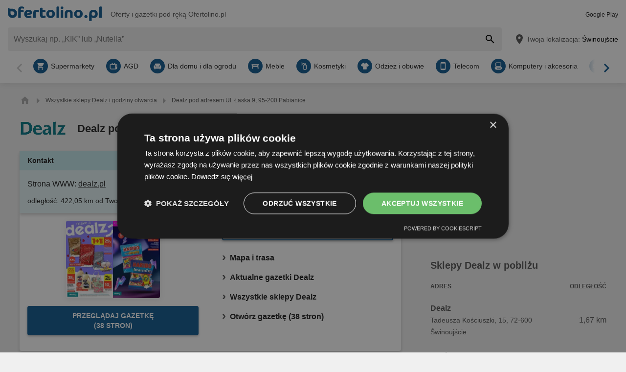

--- FILE ---
content_type: text/html; charset=UTF-8
request_url: https://www.ofertolino.pl/f/1836635-dealz-ul-laska-9-95-200-pabianice
body_size: 30208
content:
<!DOCTYPE html>
<html lang="pl-PL">
    <head>
        <meta charset="utf-8">
        <meta name="viewport" content="width=device-width,minimum-scale=1,initial-scale=1">
        <meta name="description" content="▷ Dealz Ul. Łaska 9, 95-200 Pabianice – Ofertolino.pl">

        
        
        <meta property="og:title" content="Ofertolino.pl – informacje o sklepie Dealz Ul. Łaska 9, 95-200 Pabianice" />
        <meta property="og:description" content="▷ Dealz Ul. Łaska 9, 95-200 Pabianice – Ofertolino.pl" />
        <meta property="og:url" content="https://www.ofertolino.pl/f/1836635-dealz-ul-laska-9-95-200-pabianice" />
        <meta property="og:type" content="website" />
        <meta property="og:image" content="https://www.ofertolino.pl/build/ofertolino-pl/favicon-512x512.ef7693a6.png" />

        
                                                <meta name="google-site-verification" content="wipQqEtCsTBTcJToS_0qrKrW3TrC2NrpjfQCj4ztpII">
                    
        
        <title>Ofertolino.pl – informacje o sklepie Dealz Ul. Łaska 9, 95-200 Pabianice</title>
            <style>.button-carousel span,.button-close span,.button-to-top span,.link-arrow-right span,.navigation-pagination .is-first span,.navigation-pagination .is-last span,.navigation-pagination .is-next span,.navigation-pagination .is-prev span,.text-auto-location,.text-badge-discount small,.text-energy-label small{clip:rect(0,0,0,0);border:0;height:1px;margin:-1px;overflow:hidden;padding:0;position:absolute;white-space:nowrap;width:1px}.button-ghost:disabled,.has-button-ghost>a:disabled,:root .button-default:disabled,:root .button-newsletter:disabled,:root .text-tile-out:disabled{filter:grayscale(.3) contrast(.5) brightness(1.3);opacity:.8}.component-notification,.has-active-location .form-location:after,.header .form-location{box-shadow:0 0 .75em rgba(33,33,33,.2)}.box-brochure.is-variant .wrapper-gallery,.box-note,.component-suggestions ul,.wrapper-header-nav{box-shadow:0 .125em .75em rgba(33,33,33,.1)}.box-brochure,.component-david .box-offers-popular .list-slider>li .link-slider,.component-store-overview,.list-slider.has-custom-style a{box-shadow:0 .25rem .375rem rgba(33,33,33,.2)}.component-david .box-offers-popular .list-slider>li .link-slider:hover,.list-slider.has-custom-style a:hover{box-shadow:0 .375rem .375rem rgba(33,33,33,.3)}.button-location:hover .text-location{box-shadow:0 1px #0e5890}.button-ghost.is-small,.has-button-ghost>a.is-small,:root .button-default.is-small,:root .button-newsletter.is-small,:root .text-tile-out.is-small{font-size:.75em;padding-bottom:.5em;padding-top:.5em}.button-ghost.is-small path,.has-button-ghost>a.is-small path,:root .button-default.is-small path,:root .button-newsletter.is-small path,:root .text-tile-out.is-small path{transform:scale(.8);transform-origin:50% 50%}.button-ghost,.has-button-ghost>a,:root .button-default,:root .button-newsletter,:root .text-tile-out{align-items:center;border-radius:.25em;box-sizing:border-box;cursor:pointer;display:inline-flex;font-weight:600;justify-content:center;line-height:1.25em;min-height:2.5em;min-width:2.5em;padding:.625em .75em;text-align:center;text-transform:uppercase;transition:background .15s,color .15s,border .15s,box-shadow .15s,opacity .15s,transform .15s}.button-ghost:hover svg,.has-button-ghost>a:hover svg,:root .button-default:hover svg,:root .button-newsletter:hover svg,:root .text-tile-out:hover svg{transform:translateX(.125em)}.button-ghost.is-one-line,.has-button-ghost>a.is-one-line,:root .button-default.is-one-line,:root .button-newsletter.is-one-line,:root .text-tile-out.is-one-line{max-width:100%;overflow:hidden;white-space:nowrap}.button-ghost.is-one-line span,.has-button-ghost>a.is-one-line span,:root .button-default.is-one-line span,:root .button-newsletter.is-one-line span,:root .text-tile-out.is-one-line span{overflow:hidden;text-overflow:ellipsis}.button-ghost.is-only-icon,.has-button-ghost>a.is-only-icon,:root .button-default.is-only-icon,:root .button-newsletter.is-only-icon,:root .text-tile-out.is-only-icon{border-radius:50%;padding:.625em}.button-ghost.is-only-icon svg,.has-button-ghost>a.is-only-icon svg,:root .button-default.is-only-icon svg,:root .button-newsletter.is-only-icon svg,:root .text-tile-out.is-only-icon svg{margin:-.5rem}.button-ghost.has-animation-rotate:hover svg,.has-button-ghost>a.has-animation-rotate:hover svg,:root .button-default.has-animation-rotate:hover svg,:root .button-newsletter.has-animation-rotate:hover svg,:root .text-tile-out.has-animation-rotate:hover svg{transform:rotate(1turn);transition-duration:.5s}.button-ghost span,.has-button-ghost>a span,:root .button-default span,:root .button-newsletter span,:root .text-tile-out span{font-size:.875em;font-weight:600;margin:0 .5em;pointer-events:none}.button-ghost svg,.has-button-ghost>a svg,:root .button-default svg,:root .button-newsletter svg,:root .text-tile-out svg{flex-shrink:0;margin:-.5rem 0;pointer-events:none;transition:transform .15s .05s}:root .button-default,:root .button-newsletter,:root .text-tile-out{background:#0e5890;box-shadow:0 .125em .25em rgba(33,33,33,.3);color:#fff}:root .button-default:hover,:root .button-newsletter:hover,:root .text-tile-out:hover{background:#01a1b7;box-shadow:0 .125em .25em rgba(33,33,33,.5);color:#fff}:root .button-default:active,:root .button-default:focus,:root .button-newsletter:active,:root .button-newsletter:focus,:root .text-tile-out:active,:root .text-tile-out:focus{box-shadow:0 .125em .08em rgba(33,33,33,.3)}:root .button-default.has-gradient,:root .button-newsletter.has-gradient,:root .text-tile-out.has-gradient{overflow:hidden;padding-right:4.5em;position:relative}:root .button-default.has-gradient:hover span,:root .button-newsletter.has-gradient:hover span,:root .text-tile-out.has-gradient:hover span{text-shadow:1px 1px #01a1b7}:root .button-default.has-gradient:hover em:before,:root .button-newsletter.has-gradient:hover em:before,:root .text-tile-out.has-gradient:hover em:before{transform:var(--newsletter-transform) translate(1.625em,1.625em)}:root .button-default.has-gradient:hover svg,:root .button-newsletter.has-gradient:hover svg,:root .text-tile-out.has-gradient:hover svg{transform:translate(-.5em,.125em)}:root .button-default.has-gradient.is-small,:root .button-newsletter.has-gradient.is-small,:root .text-tile-out.has-gradient.is-small{border:.25em solid #0e5890;border-radius:10em}:root .button-default.has-gradient.is-small:hover,:root .button-newsletter.has-gradient.is-small:hover,:root .text-tile-out.has-gradient.is-small:hover{border-color:#01a1b7}:root .button-default.has-gradient:not(.is-small),:root .button-newsletter.has-gradient:not(.is-small),:root .text-tile-out.has-gradient:not(.is-small){min-height:3rem}:root .button-default.has-gradient span,:root .button-newsletter.has-gradient span,:root .text-tile-out.has-gradient span{-webkit-box-orient:vertical;-webkit-line-clamp:3;display:-webkit-box;max-height:4em;overflow:hidden;text-shadow:1px 1px #0e5890;transition:text-shadow .15s;word-break:break-word;z-index:1}:root .button-default.has-gradient em,:root .button-newsletter.has-gradient em,:root .text-tile-out.has-gradient em{align-items:center;bottom:0;display:flex;padding:0 .75em;position:absolute;right:0;top:0}:root .button-default.has-gradient em:before,:root .button-newsletter.has-gradient em:before,:root .text-tile-out.has-gradient em:before{background:#01a1b7;border-top:.125em solid #0e5890;content:"";height:5em;left:0;position:absolute;right:0;transform:var(--newsletter-transform) translate(1.75em,1.75em);transform-origin:100% 50%;transition:transform var(--newsletter-transition),background .15s,box-shadow var(--newsletter-transition)}:root .button-default.has-gradient svg,:root .button-newsletter.has-gradient svg,:root .text-tile-out.has-gradient svg{height:2em;transform:translateY(.125em);transition:transform var(--newsletter-transition) .15s;width:2em}:root .button-default.has-gradient path,:root .button-newsletter.has-gradient path,:root .text-tile-out.has-gradient path{fill:#01a1b7}:root .button-default path,:root .button-newsletter path,:root .text-tile-out path{fill:#fff}.button-ghost,.has-button-ghost>a{box-shadow:0 .125em .25em rgba(33,33,33,.3),inset 0 0 0 .125rem #0e5890;color:#0e5890}.button-ghost:hover,.has-button-ghost>a:hover{box-shadow:0 .125em .25em rgba(33,33,33,.5),inset 0 0 0 .125rem #01a1b7;color:#01a1b7}.button-ghost:hover path,.has-button-ghost>a:hover path{fill:#01a1b7}.button-ghost:active,.button-ghost:focus,.has-button-ghost>a:active,.has-button-ghost>a:focus{background:rgba(14,88,144,.1);box-shadow:0 .125em .08em rgba(33,33,33,.3),inset 0 0 0 .125rem #01a1b7}.button-ghost.is-one-line,.has-button-ghost>a.is-one-line{border-radius:2em}.button-ghost path,.has-button-ghost>a path{fill:#0e5890}.button-close,.link-close,:root:root .box-onsite-notifications .button-notification-close{background:#fff;border-radius:50%;box-shadow:0 .125em .25em rgba(33,33,33,.3);cursor:pointer;position:absolute;transition:box-shadow .15s}.button-close svg,.link-close svg,:root:root .box-onsite-notifications .button-notification-close svg{display:block;height:2em;transform:scale(.75);width:2em}.button-close path,.link-close path,:root:root .box-onsite-notifications .button-notification-close path{fill:#545454}.button-close:hover,.link-close:hover,:root:root .box-onsite-notifications .button-notification-close:hover{box-shadow:0 .125em .25em rgba(33,33,33,.5)}.button-close:hover path,.link-close:hover path,:root:root .box-onsite-notifications .button-notification-close:hover path{fill:#212121}.button-close:active,.button-close:focus,.link-close:active,.link-close:focus,:root:root .box-onsite-notifications .button-notification-close:active,:root:root .box-onsite-notifications .button-notification-close:focus{box-shadow:0 .125em .08em rgba(33,33,33,.3)}.text-slider .text-tile-out,.text-tile-out{background:#01a1b7;bottom:0;left:0;line-height:1.125em;opacity:0;position:absolute;right:0;text-transform:none;top:0}.list-slider.has-custom-style .link-tile-out .text-tile-out{border-radius:0 0 .25em .25em;box-shadow:none;display:flex;font-size:.75rem;line-height:1.375rem;min-height:auto;padding:.125em .5em}.list-slider.has-custom-style .link-tile-out .text-tile-out span{overflow:hidden;text-overflow:ellipsis;white-space:nowrap}.field-default,.form-search .field-default,.set-localization-address .field-default{background:#fff;border-radius:.25em;height:2.5em;padding:.625em .75em}.wrapper-offer-related-links .link-offer-related{color:#01a1b7;text-decoration:underline}.wrapper-offer-related-links .link-offer-related:hover{color:#0e5890;-webkit-text-decoration-color:#d1d1d1;text-decoration-color:#d1d1d1}.box-note a,.list-group a,.list-hero span,.text-note a{display:inline-block;padding-left:1em;position:relative}.box-note a:before,.list-group a:before,.list-hero span:before,.text-note a:before{color:#0e5890;content:"\203A";font-size:1.5em;left:0;position:absolute;top:-.075em}.title-tertiary{color:#212121;display:block;font-size:1.125em;font-weight:600;line-height:1.25em;padding:.25em 0}.form-default.is-loading [class*=button-]:after,.has-active-location .button-auto-localization.is-loading:after,.list-localization.is-loading:after{animation:rotate-right .5s ease infinite,fade-in .5s ease-out forwards;border:.25rem solid #ababab;border-radius:50%;border-top-color:#0e5890;content:"";height:1.5em;left:50%;margin:-1em 0 0 -1em;opacity:0;position:absolute;top:50%;width:1.5em;z-index:10}.form-default.is-loading{opacity:.3;pointer-events:none}.box-brochure,.component-david .box-offers-popular .list-slider>li .link-slider,.list-slider.has-custom-style a{background:#fff;border-radius:.25em}@keyframes fade-in{0%{opacity:0;visibility:hidden}to{opacity:1;visibility:visible}}@keyframes rotate-right{0%{transform:rotate(0)}to{transform:rotate(1turn)}}@keyframes shake{0%{transform:translateX(0)}3%{transform:translateX(-.375em)}9%{transform:translateX(.375em)}15%{transform:translateX(-.175em)}22%{transform:translateX(.125em)}25%{transform:translateX(0)}}@keyframes warning{0%{background:#ffecd6;box-shadow:0 0 0 .25em #ffecd6}to{background:transparent;box-shadow:0 0 0 .25em transparent}}@keyframes success{0%{background:#dff6e2;box-shadow:0 0 0 .25em #dff6e2}to{background:transparent;box-shadow:0 0 0 .25em transparent}}@keyframes david-cat-nose{0%{transform:scale(1)}1%{transform:scale(1.2)}2%{transform:scale(1)}3%{transform:scale(1.1)}8%{transform:scale(1)}}@keyframes david-cat-pupil-left{0%{transform:translate(0)}1%{transform:translate(.05em,-.25em)}5%{transform:translate(.05em,-.25em)}7%{transform:translate(0)}}@keyframes david-cat-pupil-right{0%{transform:translate(0)}1%{transform:translate(-.05em,-.25em)}5%{transform:translate(-.05em,-.25em)}7%{transform:translate(0)}}@keyframes david-owl-eye{0%{transform:scaleY(1)}1%{transform:scaleY(.1)}2%{transform:scaleY(1)}3%{transform:scaleY(.1)}8%{transform:scaleY(1)}}@keyframes david-owl-foot{0%{transform:rotate(0)}1%{transform:rotate(5deg)}2%{transform:rotate(0)}}@keyframes david-jump{0%{transform:scale(1) translateY(0)}1%{transform:scaleX(.9) translateY(-1em)}2%{transform:scale(.8,1.1) translateY(-1.25em)}3%{transform:scale(1) translateY(-.5em)}4%{transform:scale(1.2,.9) translateY(.25em)}10%{transform:scale(1) translateY(0)}}@keyframes tooltip-icon-cursor{0%{opacity:0;transform:scale(0)}2%{transform:scale(1.25)}4%{transform:scale(.875)}6%,to{opacity:1;transform:scale(1)}}@keyframes tooltip-icon-ray{0%{opacity:0;transform:scale(0)}2%{transform:scale(1.25)}4%{transform:scale(.875)}6%,95%{opacity:1;transform:scale(1)}to{opacity:0;transform:scale(1)}}@keyframes tooltip-text{0%{transform:translateX(-40%)}to{transform:translateX(0)}}html{-webkit-text-size-adjust:100%}blockquote,body,dd,dl,fieldset,figure,h1,h2,h3,h4,h5,h6,ol,p,ul{margin:0}button,fieldset,legend,ol,ul{padding:0}ol,ul{list-style-type:none}table{border-collapse:collapse}td,th{text-align:left}a{box-sizing:border-box;color:inherit}a,ins{text-decoration:none}button{background:transparent;cursor:pointer}button,input,select,textarea{background:transparent;box-sizing:border-box;font-family:inherit;font-size:1rem;padding:0}button,fieldset,img,input,textarea{-webkit-appearance:none;border:0;border-radius:0}select{border:0;border-radius:0}img:not(.image-discover){height:auto}input{line-height:1em}button::-moz-focus-inner,input[type=button]::-moz-focus-inner,input[type=reset]::-moz-focus-inner,input[type=submit]::-moz-focus-inner{border:0}:focus{outline:0}input:invalid,select:invalid,textarea:invalid{box-shadow:none}button[disabled],input[disabled],input[readonly]{pointer-events:none}input[type=search]::-ms-clear{display:none}input[type=search],input[type=search]::-webkit-search-cancel-button,input[type=search]::-webkit-search-decoration{-webkit-appearance:none}audio,img,video{max-width:100%}address,em{font-style:normal}body{color:#212121;font-family:-apple-system,BlinkMacSystemFont,Segoe UI,Roboto,Oxygen-Sans,Ubuntu,Cantarell,Helvetica Neue,sans-serif;font-size:1em;line-height:1.5em}a{transition:color .15s,-webkit-text-decoration .15s;transition:color .15s,text-decoration .15s;transition:color .15s,text-decoration .15s,-webkit-text-decoration .15s}a[href]:hover{color:#01a1b7}b,h1,h2,h3,h4,h5,h6,strong{font-weight:600}.title-primary{font-size:1.25em;line-height:1.25em;margin-bottom:.5em;overflow:hidden;text-overflow:ellipsis}.title-primary a{color:#0e5890}.title-primary a:hover{color:#01a1b7}.title-secondary{display:block;font-size:1.125em;font-weight:600;padding-bottom:.5em}.title-secondary a{text-decoration:underline}.title-quaternary{display:block;font-size:1em;font-weight:600;margin:.75em 0 .5em}.wrapper-title-tertiary{align-items:flex-end;display:flex;margin-bottom:1em}.text-small{font-size:.875em}.text-unit-price{color:#757575;font-size:.875rem;font-weight:500}body,html{height:100%}body{background:#f0f0f0;position:relative}path{transition:fill .15s}.wrapper-content{position:relative}.main{display:block}body:not(.is-layout-related) .main{position:relative}.is-layout-standalone{align-items:center;background:#fff;box-sizing:border-box;display:flex;flex-direction:column;height:100vh;justify-content:center;padding:1em;width:100vw}.wrapper-wide{padding:1em 1em 3em}.wrapper-wide section~section{margin-top:2em}.component-off-screen-trigger{height:.125em;position:absolute;top:calc(100vh + 5em);width:.125em}.button-to-top{background:#212121;border-radius:50%;bottom:1em;box-shadow:0 .125em .25em rgba(33,33,33,.3);opacity:0;padding:.5em;position:fixed;right:1.5em;transition:opacity .5s,visibility .1s,background .15s;visibility:hidden;z-index:100}.button-to-top:hover{background:#0e5890}.is-to-top-visible .button-to-top{opacity:1;visibility:visible}.button-to-top svg{display:block;transform:rotate(90deg)}.button-to-top path{fill:#fff}.has-linear-gradient{background:linear-gradient(135deg,#e4f4f6,#e4f4f6 20%,#c9e9ed 0,#c9e9ed 45%,#b3e0e6 0,#b3e0e6 70%,#c9e9ed 0,#c9e9ed)}:root:root:root .is-hidden{display:none;visibility:hidden}.is-centered{text-align:center}:root:root:root .has-mt-small{margin-top:1rem}:root:root:root .has-mt-medium{margin-top:2rem}:root:root:root .has-mt-large{margin-top:3rem}:root:root:root .has-mb-small{margin-bottom:1rem}:root:root:root .has-mb-medium{margin-bottom:2rem}:root:root:root .has-mb-large{margin-bottom:3rem}.main>[class^=title-]:not(:first-child){margin-top:3em}:root:root:root .has-mt-responsive{margin-top:1.5rem}:root .is-expired{color:#757575}:root .is-expired .text-badge-offer,:root .is-expired.image-brochure{filter:grayscale(100%);opacity:.5}:root .is-expired>*{color:inherit}:root .is-expired>:hover{box-shadow:unset}:root .is-expired>* *,:root .is-expired>* a{color:inherit}:root .is-expired>* :hover,:root .is-expired>* a:hover{box-shadow:unset;color:inherit}:root .is-expired>* .box-offer-additional *{border-color:inherit}:root .is-expired .component-gallery img{filter:grayscale(100%);opacity:.5}:root .is-expired .caption-gallery span{background:#e6e6e6;pointer-events:none}:root .is-expired .text-badge-discount path{fill:#e6e6e6}:root .is-expired .text-energy-label{filter:saturate(0)}:root .is-expired [class*=button-],:root .is-expired [class*=button-]:hover{color:#fff}.is-page-expired{filter:grayscale(1)}.box-brochures-popular{min-height:20.125em}.box-products-related.is-loading{min-height:222em}.box-product-description{margin-bottom:1em;min-height:1.5em}.component-list-grid{container-type:inline-size}@container (min-width: 35em){:root .list-grid{grid-template-columns:repeat(3,minmax(0,1fr))}}@container (min-width: 50em){:root .list-grid{grid-template-columns:repeat(4,minmax(0,1fr))}}@container (min-width: 62.5em){:root .list-grid{grid-template-columns:repeat(6,minmax(0,1fr))}}.component-david{display:grid;margin-top:1rem}.component-david .box-offers-popular.has-items-2 .list-slider,.component-david .box-offers-popular.has-items-4 .list-slider{grid-template-columns:repeat(2,minmax(0,1fr))}.component-david .box-offers-popular .list-slider{grid-gap:1em;display:grid}.component-david .box-offers-popular .list-slider>li{padding:unset;text-align:center}.component-david .box-offers-popular .list-slider>li .component-gallery,.component-david .box-offers-popular .list-slider>li .text-slider{background:unset;max-width:unset}.component-david .box-offers-popular .list-slider>li .link-slider{background:#fff;margin-bottom:.5em;width:unset}.link-david svg{display:block;height:auto;max-width:100%;width:15em}.table-store{width:100%}.table-store thead{font-size:.75em;text-align:left;text-transform:uppercase}.table-store td,.table-store th{padding:.75em 0}.table-store td:last-child,.table-store th:last-child{padding-left:.5em;text-align:right;white-space:nowrap}.title-store-table{display:inline-block;font-weight:600}.address-table-store{font-size:.875em}div[class*=box-ad]{margin-bottom:.75em;margin-top:.75em;max-width:calc(100vw - 2em)}.box-ad-hpa,.box-ad-lm,.box-ad-mrt{margin-left:auto;margin-right:auto}.box-ad-hpa>div,.box-ad-lm>div,.box-ad-mrt>div{margin:0 auto}.box-ad-hpa iframe,.box-ad-lm iframe,.box-ad-mrt iframe{display:block;margin:0 auto;max-width:100%}.list-store>.item-has-alternative-element:hover{border-color:#e6e6e6;box-shadow:none}.component-related .item-has-alternative-element{margin-left:unset;margin-right:unset}.list-offer .box-ad-mrt{margin-top:1em}.list-store .box-ad-mrt>div{margin-bottom:1em}.box-ad-s{left:101%;position:absolute;top:-.75em}.wrapper-wide~.box-ad-s{top:-.625em}.aside .box-ad-hpa,body:not(.is-layout-related) .main>[class*=box-ad-]:first-child{margin-top:unset}.link-david svg:hover{animation:david-jump 6s forwards}.link-david .shape-logo-iris{animation:david-owl-eye 10s 2s infinite;transform-origin:0 2.875em}.link-david .shape-logo-foot{animation:david-owl-foot 20s 1s infinite;transform-origin:70% 60%}.shape-david-nose{animation:david-cat-nose 10s 2s infinite;transform-origin:58px 40px}.shape-david-pupil.is-left{animation:david-cat-pupil-left 10s 3s infinite}.shape-david-pupil.is-right{animation:david-cat-pupil-right 10s 3s infinite}.shape-david-face-element{fill:#d1d1d1}.shape-david-body{fill:#212121}.shape-david-eye{fill:#fff}.shape-david-pupil{fill:#212121}.shape-logo-app-store-elements,.shape-logo-google-play-text{fill:#fff}.wrapper-icons-app{display:flex}.wrapper-icons-app a{position:relative;transition:transform .15s}.wrapper-icons-app a:hover{transform:translateY(-.125em)}.wrapper-icons-app a:hover:before{transform:translateY(1.25em)}.wrapper-icons-app a:before{background:#212121;content:"";filter:blur(.375em);height:.25em;left:.25em;position:absolute;right:.25em;top:50%;transition:transform .15s}.wrapper-icons-app a+a{margin-left:.75em}.wrapper-icons-app a svg{display:block;position:relative}.shape-mockup-smartphone-body{fill:#f0f0f0}.shape-mockup-smartphone-screen{fill:hsla(0,0%,75%,.5)}.shape-mockup-smartphone-elements{fill:#d1d1d1}.shape-mockup-smartphone-shine{fill:#fff;opacity:.05}.section-has-carousel{position:relative}.button-carousel{align-items:center;display:flex;justify-content:center;min-width:3em;position:absolute;transition:background .15s;width:3em;z-index:1}.button-carousel:not(.is-small){background:#fff;border-radius:50%;box-shadow:0 .125em .25em rgba(33,33,33,.3);height:auto;min-width:auto;top:calc(50% - 1.5em);transition:box-shadow .15s;width:auto}.button-carousel:not(.is-small) svg{display:block;height:2em;transform:scale(.75);width:2em}.button-carousel:not(.is-small) path{fill:#545454}.button-carousel:not(.is-small):hover{box-shadow:0 .125em .25em rgba(33,33,33,.5)}.button-carousel:not(.is-small):hover path{fill:#212121}.button-carousel:not(.is-small):active,.button-carousel:not(.is-small):focus{box-shadow:0 .125em .08em rgba(33,33,33,.3)}.button-carousel.is-small{background:#fff;bottom:0;top:0}.button-carousel:hover{background:#fff}.button-carousel svg{transform:scale(1.5)}.button-carousel path{fill:#fab22e}.button-carousel.is-next{right:0}.section-has-carousel .button-carousel.is-next{right:-.5em}.button-carousel.is-prev{left:0}.section-has-carousel .button-carousel.is-prev{left:-.5em}.button-carousel.is-disabled{pointer-events:none}.button-carousel.is-disabled.is-next svg,.button-carousel.is-disabled.is-prev svg{filter:saturate(0);opacity:.3}.list-slider.has-custom-style{padding:.875em 0;text-align:center;text-transform:uppercase}.list-slider.has-custom-style li{margin-right:1em}.list-slider.has-custom-style a{padding:0 .5em;transition:color .15s,box-shadow .15s}.list-slider.has-custom-style .link-slider{display:flex;flex-direction:column;height:100%;justify-content:center;white-space:nowrap;width:9em}.list-slider.has-custom-style .component-gallery{max-width:none;width:100%}.list-slider.has-custom-style img{margin:auto;max-width:6em}.list-slider.has-custom-style p{color:#757575;font-size:.75em;margin-bottom:.5em;position:relative}.list-slider.has-custom-style .link-tile-out .text-tile-out{position:static}.list-slider.has-custom-style .link-tile-out:hover .text-tile-out{opacity:1}.text-company-slider{-webkit-box-orient:vertical;-webkit-line-clamp:2;word-wrap:anywhere;display:-webkit-box;font-weight:600;line-height:1.25rem;max-width:9em;min-height:2.5em;overflow:hidden;padding-top:1em;white-space:normal}.component-slider{font-size:0;line-height:0;overflow:hidden;position:relative;white-space:nowrap}.wrapper-carousel{position:relative}.list-slider{font-size:1rem;line-height:1.5rem;padding:.5em 0 1em}.list-slider,.list-slider>li{box-sizing:border-box;display:inline-block}.list-slider>li{padding:0 1em 0 0;position:relative;vertical-align:top;white-space:normal}.list-slider>li>.link-slider{background:#fff;border-radius:.25em;display:flex;flex-direction:column;height:100%;position:relative;width:7em}.list-slider>li>.link-slider:hover .text-slider .text-tile-out{opacity:1;transform:translateY(0)}.list-slider>li:last-child{padding-right:0}.list-slider .component-gallery{height:9em;min-height:auto;min-width:auto;padding:.5em}.list-slider .component-gallery .link-gallery{height:100%}.list-slider .component-gallery img{max-height:100%;-o-object-fit:contain;object-fit:contain;width:auto}:root .list-slider .text-energy-label{bottom:auto;top:2.5em}.text-slider{-webkit-box-orient:vertical;-webkit-line-clamp:2;display:-webkit-box;font-size:.875em;font-weight:600;height:2.5em;line-height:1.25em;margin:.5em;max-width:7.125em;overflow:hidden;position:relative}.text-slider .text-tile-out{transform:translateY(1em)}.section-aside{margin-bottom:3em}.section-aside,.section-aside .title-secondary{color:#545454}.text-badge-discount,.text-energy-label{color:#fff;display:inline-block;font-size:1.125em;line-height:1.5em;overflow:hidden;padding:0 1.625em 0 .5em;position:relative;text-transform:uppercase}.list-discover .text-badge-discount,.list-discover .text-energy-label{position:absolute;z-index:1}.text-badge-discount span,.text-energy-label span{position:relative}.text-badge-discount>svg,.text-energy-label>svg{bottom:0;height:100%;position:absolute;right:0;top:0;width:auto}.text-badge-discount path{fill:#0e5890}:root .text-energy-label{bottom:1em;color:#fff;left:0;max-width:3.75em;padding-right:1.125em;position:absolute;width:auto;z-index:1}:root .text-energy-label[data-href]{cursor:pointer}:root .text-energy-label:not([class*=legacy]){border-left:1px solid #212121;padding-left:1.25em}:root .text-energy-label:not([class*=legacy])>span{text-shadow:1px 0 #212121,0 1px #212121,-1px 0 #212121,0 -1px #212121}:root .text-energy-label:not([class*=legacy])[class*=-plus]{display:none}:root .text-energy-label[class*=legacy]{min-width:3.375em}:root .text-energy-label.is-type-legacy-e,:root .text-energy-label.is-type-legacy-f,:root .text-energy-label.is-type-legacy-g{display:none}:root .text-energy-label span{text-transform:uppercase}:root .text-energy-label.is-type-a path,:root .text-energy-label.is-type-legacy-a-plus-plus-plus path{fill:#02a751}:root .text-energy-label.is-type-b path,:root .text-energy-label.is-type-legacy-a-plus-plus path{fill:#4cbc38}:root .text-energy-label.is-type-c path,:root .text-energy-label.is-type-legacy-a-plus path{fill:#b1db1a}:root .text-energy-label.is-type-d path,:root .text-energy-label.is-type-legacy-a path{fill:#fff200}:root .text-energy-label.is-type-e path,:root .text-energy-label.is-type-legacy-b path{fill:#fab20a}:root .text-energy-label.is-type-f path,:root .text-energy-label.is-type-legacy-c path{fill:#f35c1b}:root .text-energy-label.is-type-g path,:root .text-energy-label.is-type-legacy-d path{fill:#ed1d23}:root:root .shape-energy-label-outline path{fill:#212121}:root:root .text-energy-label-info{background:#fff;bottom:0;color:#212121;display:flex;flex-direction:column;font-size:.4em;justify-content:center;left:0;line-height:1em;position:absolute;text-align:center;top:0}:root:root .text-energy-label-info svg{height:1em;margin:.125em;width:1em}:root:root .text-energy-label-info path{fill:#212121}.box-brochure{align-items:start;display:grid;padding:1em}.box-brochure .image-brochure{max-height:100%;width:100%}.box-brochure .list-group{font-weight:600;a{text-decoration:underline}}:root:root .box-brochure .list-group li{margin:.5em 0}.box-brochure .button-default{flex-direction:column;margin-top:1rem;overflow:hidden;text-overflow:ellipsis;white-space:nowrap}.box-brochure:not(.has-brochure) .list-group>li{flex-basis:auto}.box-brochure.has-newsletter:not(.has-brochure){align-items:center}.box-brochure.has-newsletter:not(.has-brochure) .list-group{flex-direction:column;flex-wrap:nowrap}.box-brochure.has-brochure .link-brochure .button-default{width:100%}.box-brochure.has-brochure .component-gallery{max-width:unset}.box-brochure.has-brochure .component-gallery .link-gallery{min-height:13.75em}.box-brochure.has-brochure .image-brochure{width:unset}.box-brochure.is-variant{background:#fff;border-radius:0;padding:1em .75em;text-align:center}.box-brochure.is-variant.has-brochure .link-gallery{min-height:unset}.box-brochure.is-variant.has-brochure .component-gallery{height:unset}.box-brochure.is-variant .button-default{display:block;width:100%}.box-brochure.is-variant .button-default span{display:block}.box-brochure.is-variant .component-gallery{background:unset;max-width:unset;min-height:unset;padding:unset}.box-brochure.is-variant .button-ghost{display:block;margin-bottom:1em;width:100%}.box-brochure.is-variant .list-group{text-align:left}:root .box-brochure.is-variant .list-group li{flex-basis:100%}.box-brochure.is-variant .wrapper-gallery{align-self:start;border-radius:.25em;display:inline-flex;margin-bottom:1em;overflow:hidden}.box-brochure.is-variant .wrapper-box-brochure-inner-primary{display:block}.wrapper-has-checkbox{min-height:2em}.wrapper-has-checkbox label{cursor:pointer;display:inline-block;margin-top:.25em;padding-left:2em;position:relative}.wrapper-has-checkbox label:before{left:0;position:absolute;top:0}.wrapper-has-checkbox label a{text-decoration:underline}.wrapper-has-checkbox input[type=checkbox],.wrapper-has-checkbox input[type=radio]{opacity:0;position:absolute;z-index:-1}.wrapper-has-checkbox input[type=checkbox]+label:before,.wrapper-has-checkbox input[type=radio]+label:before{background-position:50%;background-repeat:no-repeat;content:"";display:inline-block;height:1.5em;left:0;margin-right:.5em;position:absolute;top:0;vertical-align:middle;width:1.5em}.wrapper-has-checkbox input[type=checkbox]+label:before{background-image:url([data-uri])}.wrapper-has-checkbox input[type=checkbox]:checked+label:before{background-image:url([data-uri])}.wrapper-has-checkbox input[type=radio]+label:before{background-image:url([data-uri])}.wrapper-has-checkbox input[type=radio]:checked+label:before{background-image:url([data-uri])}.component-figure{align-items:center;display:flex;margin-bottom:1em}.component-figure img,.component-figure svg{border-radius:.25em;display:block;height:auto;max-width:5em;-o-object-fit:contain;object-fit:contain;width:auto}.component-figure a+.title-figure,.component-figure img+.title-figure,.component-figure svg+.title-figure{margin-left:1em}.title-figure{font-size:1.125em;line-height:1.25em}.list-footer{font-size:.875em;font-weight:600;padding:2em 1em;text-align:center}.list-footer a{display:inline-block;padding:.5em}.list-footer li{display:inline-block;width:48%}.component-gallery{align-items:stretch;background:#fff;border-radius:.25em;box-sizing:border-box;display:flex;justify-content:center;max-width:10em;min-height:10em;min-width:6em;padding:.25em;position:relative;transition:box-shadow .15s}.component-gallery>.link-gallery{align-items:center;display:flex;justify-content:center;width:100%}.component-gallery .text-badge-discount{filter:drop-shadow(.125em .125em .125em hsl(0deg 0% 13%/30%));font-size:.75em;left:0;position:absolute;top:1em}.component-hero{background:#0e5890;color:#fff;overflow:hidden;padding:2em}.component-hero .shape-mockup-smartphone{align-self:flex-end;display:block;flex-basis:15em;flex-shrink:0;margin-bottom:-7em;margin-top:2em}.list-hero{line-height:1.25em;max-width:50em}.list-hero li+li{margin-top:.75em}.list-hero span:before{color:#fff;opacity:.5}.title-hero-primary{display:block;flex-basis:100%;font-size:1.75em;font-weight:300;line-height:1.25em;margin-bottom:.5em}.title-hero-primary strong{font-weight:600}.title-hero-secondary{display:block;font-size:1.125em;font-weight:600;margin-bottom:.5em}.component-hero .wrapper-icons-app{margin:1.5em 0 1em}.component-rating svg{display:inline-block;flex-shrink:0;vertical-align:middle}.component-rating svg path{fill:#f08000}.box-rating-app{background:rgba(33,33,33,.2);border-radius:.25em;display:inline-block;margin-top:1em;padding:.5em 1.75em;text-align:center}.caption-rating{display:inline-block;margin-right:.25em;vertical-align:middle}.caption-rating~figcaption{margin-top:1em}.wrapper-rating-stars{display:inline-flex;position:relative;vertical-align:middle}.wrapper-rating-stars .is-active{bottom:0;left:0;overflow:hidden;position:absolute;top:0}.wrapper-rating-stars .is-active path{fill:#f08000}.button-ghost,.has-button-ghost>a{word-break:break-word}.has-button-ghost>a span{overflow:hidden;text-overflow:ellipsis}.link-arrow-right{align-items:center;background:#fff;bottom:0;display:flex;justify-content:center;position:absolute;right:0;top:0;width:2.375em;z-index:1}.link-arrow-right:before{background:linear-gradient(270deg,#fff,hsla(0,0%,100%,0));bottom:0;content:"";position:absolute;right:100%;top:0;width:2em}.link-arrow-right svg{cursor:pointer;height:2em;width:2em}.link-arrow-right path{fill:#ffc70f}.link-close.is-small{transform:scale(.75)}.wrapper-component-pageflip .link-close{right:1vw;top:.5em}.is-layout-discover .wrapper-component-pageflip .link-close{right:2vw}.wrapper-component-pageflip .link-download{bottom:.25em;position:absolute;right:.25em}.wrapper-component-pageflip .link-download:hover svg{transform:translatey(.125em)}.wrapper-component-pageflip .link-download span{max-width:12em;overflow:hidden;text-overflow:ellipsis;white-space:nowrap}.wrapper-offer-related-links{background:#d1d1d1;border-radius:.25em;grid-area:links;padding:.5em}.wrapper-offer-related-links .link-offer-related{display:inline-block;font-size:1em;font-weight:600;margin:0 .5em .25em;padding:.25em 0}.component-link-masked{cursor:pointer}.button-close{right:1em;top:1em;z-index:30}:root .button-close+[class*=title-]{padding-right:2.5em}.shape-logo-badge{height:2.5em;width:3em}.shape-logo-badge.is-inactive{filter:grayscale(1);opacity:.5}.shape-logo-wording{height:2em;width:7em}.wrapper-navigation-industry{background:#fff;padding:0 3em;position:relative}.wrapper-navigation-industry:after{background:linear-gradient(270deg,#fff,hsla(0,0%,100%,0));bottom:0;content:"";position:absolute;right:3em;top:0;width:3em}.navigation-industry{scroll-behavior:smooth;-webkit-user-select:none;-moz-user-select:none;-ms-user-select:none;user-select:none}.navigation-industry .list-slider>li{display:inline-flex}.navigation-industry .list-slider>li:last-child{padding-right:3em}.navigation-industry .list-slider>li>.link-slider,.navigation-industry .list-slider>li>div{align-items:center;display:inline-flex;flex-direction:row;flex-shrink:0;padding:0 .25em;width:auto}.navigation-industry .list-slider>li>.link-slider.is-active,.navigation-industry .list-slider>li>.link-slider:hover,.navigation-industry .list-slider>li>div.is-active,.navigation-industry .list-slider>li>div:hover{color:#0e5890}.navigation-industry .list-slider>li>.link-slider.is-active svg,.navigation-industry .list-slider>li>.link-slider:hover svg,.navigation-industry .list-slider>li>div.is-active svg,.navigation-industry .list-slider>li>div:hover svg{background:#0e5890}.navigation-industry span{font-size:.875em;overflow:hidden;text-overflow:ellipsis}.navigation-industry svg{background:#fab22e;border-radius:50%;flex-shrink:0;height:1.125em;margin-right:.375em;padding:.375em;transition:transform .15s ease-in-out,background .15s ease-in-out;width:1.125em}.navigation-industry path{fill:#fff}.navigation-pagination{margin:2em 0;min-height:2.5em;white-space:nowrap}.navigation-pagination ul{padding:0 5.25em;position:relative;text-align:center}.navigation-pagination li{display:inline-block}.navigation-pagination li>a,.navigation-pagination li>span{border-radius:50%;box-sizing:border-box;display:flex;justify-content:center;padding:.5em;width:2.5em}.navigation-pagination a{color:#0e5890;transition:background .15s,color .15s}.navigation-pagination a:hover{background:#01a1b7;box-shadow:0 .125em .25em rgba(33,33,33,.3);color:#fff}.navigation-pagination .is-first,.navigation-pagination .is-last,.navigation-pagination .is-next,.navigation-pagination .is-prev{position:absolute;top:50%;transform:translateY(-50%)}.navigation-pagination .is-first:hover svg,.navigation-pagination .is-prev:hover svg{transform:translateX(-.125em)}.navigation-pagination .is-first{left:0}.navigation-pagination .is-prev{left:2.75em}.navigation-pagination .is-next{right:2.75em}.navigation-pagination .is-last{right:0}.component-store-overview{background:#e4f4f6;position:relative;z-index:1}.wrapper-store-overview-top-bar{display:grid;grid-template-areas:"title hours pandemic" "content content content";grid-template-columns:1fr auto auto;padding:.5em .75em;position:relative}.wrapper-store-overview-top-bar:before{background:#757575;bottom:0;content:"";left:0;mix-blend-mode:color-burn;position:absolute;right:0;top:0}.wrapper-store-additional-content{grid-area:content;padding:1em .75em}.wrapper-store-additional-content .list-store-overview,.wrapper-store-additional-content .table-store-opening-hours-subordinate{margin-top:.5em}.list-store-overview.is-distance,.table-store-opening-hours-subordinate{font-size:.875em;line-height:1.25em}.list-store-overview.is-distance{margin-top:1em}.title-store-overview{font-size:.875em;font-weight:600;grid-area:title;overflow:hidden;position:relative;text-overflow:ellipsis;white-space:nowrap}.wrapper-store-additional-content .component-store-opening-hours{display:inline-block;font-weight:600;min-width:14em;position:relative;-webkit-user-select:none;-moz-user-select:none;-ms-user-select:none;user-select:none;will-change:filter}.wrapper-store-additional-content .component-store-opening-hours[open]{filter:drop-shadow(-.25em .5em .5em hsl(0deg 0% 13%/50%))}.wrapper-store-additional-content .component-store-opening-hours[open] summary{background:#fff;border-radius:.25em .25em 0 0;box-shadow:-.375em 0 #fff,.375em 0 #fff,-.25rem 0 #fff,.25rem 0 #fff;display:block}.wrapper-store-additional-content .component-store-opening-hours[open] summary:after{transform:translateY(-20%) rotate(180deg)}.wrapper-store-additional-content .component-store-opening-hours[open] .table-store-opening-hours{box-shadow:-.125rem 0 #fff,.125rem 0 #fff}.wrapper-store-additional-content .component-store-opening-hours summary{cursor:pointer;display:inline-block;list-style:none;transition:background .15s,box-shadow .15s}.wrapper-store-additional-content .component-store-opening-hours summary::-webkit-details-marker{display:none}.wrapper-store-additional-content .component-store-opening-hours summary:after{border-color:#212121 transparent transparent;border-style:solid;border-width:.5em .5em 0;content:"";display:inline-block;margin-left:.25em;transform:translateY(-20%) rotate(0deg);transition:transform .2s}.box-store-opening-time{align-items:center;align-self:center;background:#fff;border-radius:2em;box-sizing:border-box;color:#fff;display:flex;font-size:.75em;line-height:1.25em;margin-left:.5em;min-height:2em;padding:.25em .625em;position:relative;text-align:center}.box-store-opening-time.is-open{background:#237b2f}.box-store-opening-time.is-closed{background:#d62700}.list-store-overview dd,.list-store-overview dt{display:inline}.list-store-overview a{text-decoration:underline}.wrapper-store-additional-content .table-store-opening-hours{background:#fff;border:.5em solid #fff;border-radius:0 0 .25em .25em;font-size:.875em;left:-.25rem;position:absolute;top:100%;white-space:nowrap;width:calc(100% + .5rem);z-index:20}.wrapper-store-additional-content .table-store-opening-hours tr{border-top:1px solid #ababab}.wrapper-store-additional-content .table-store-opening-hours td,.wrapper-store-additional-content .table-store-opening-hours th{font-weight:400;padding:0;vertical-align:top}.wrapper-store-additional-content .table-store-opening-hours th{padding-right:1em;width:100%}.no-touch .component-store-opening-hours[open] summary:hover{background:#fff;border-radius:.25em .25em 0 0;box-shadow:-.375em 0 #fff,.375em 0 #fff}.no-touch .component-store-opening-hours summary:hover{background:hsla(0,0%,100%,.5);border-radius:.25em;box-shadow:-.375em 0 hsla(0,0%,100%,.5),.375em 0 hsla(0,0%,100%,.5)}.table-store-opening-hours{border-collapse:separate;border-spacing:0 .25em;line-height:1.25em}.table-store-opening-hours td,.table-store-opening-hours th{font-weight:400}.table-store-opening-hours th{padding:.25em .5em .25em .125em;vertical-align:top}.table-store-opening-hours.has-decoration td{background:#f0f0f0;border-radius:1em;padding:.25em .5em;text-align:center;white-space:nowrap}.table-store-opening-hours+.table-store-opening-hours{margin-top:1em}.box-tooltip{background:linear-gradient(0deg,#fff,hsla(0,0%,94%,.9));border-radius:.25em;filter:drop-shadow(-.25em .5em .5em hsl(0deg 0% 13%/50%));padding:.75em 1em;position:absolute;transition:opacity .3s ease-in-out,transform .3s ease-in-out;z-index:1}.box-tooltip.is-hint{left:50%;opacity:0;top:50%;transform:translate(-50%,-30%);visibility:hidden;white-space:nowrap}.box-tooltip.has-content{bottom:1em;display:none;grid-template-columns:repeat(2,auto);grid-template-rows:repeat(2,auto);max-width:13em;padding-left:.5em;padding-right:2.5em;right:1em;z-index:2}.box-tooltip.has-content>svg{grid-row-end:span 2;height:3.5em;margin-right:.5em;width:3.5em}.box-tooltip.has-content>svg>path{animation:tooltip-icon-cursor 8s ease-in-out 5.2s infinite;opacity:0;transform-origin:.75em .75em}.box-tooltip.has-content path{fill:#0e5890}.box-tooltip.has-content g{animation:tooltip-icon-ray 8s ease-in-out 5.4s infinite;opacity:0;transform-origin:.75em .75em}.box-tooltip.has-content>span{-webkit-box-orient:vertical;-webkit-line-clamp:2;display:-webkit-box;line-height:1.25em;max-height:2.5em;overflow:hidden}.box-tooltip p,.box-tooltip span{animation:tooltip-text .5s ease-in-out 5s forwards;transform:translateX(-40%)}.box-tooltip span{font-weight:600}.box-tooltip span+p{margin-top:.5em}.box-tooltip p{font-size:.875em}.box-tooltip .button-tooltip-close{border:.125em solid #757575;border-radius:50%;display:flex;padding:.125em;position:absolute;right:.5em;top:.5em;transform:scale(.75);transition:filter .15s}.box-tooltip .button-tooltip-close path{fill:#757575}.box-tooltip .button-tooltip-close:hover{filter:contrast(100)}.is-layout-with-tooltip .box-tooltip.has-content{display:grid}.is-layout-with-tooltip .has-tooltip .box-tooltip.is-hint{display:none}.button-location,.button-search{display:flex;justify-content:center}.header{margin-bottom:.5em;position:relative;z-index:200}.header a:hover{color:#01a1b7}.wrapper-header-nav{background:#fff;padding-bottom:.25em}body:not(.is-layout-home) .wrapper-header-nav{margin-bottom:.5em}.wrapper-form-header{align-items:stretch;display:flex}.wrapper-form-header>.shape-icon-magnify{display:none}.link-logo{display:inline-block;margin:.5em 0;position:relative}.link-logo svg{vertical-align:middle}.link-logo svg,.list-apps li{display:inline-block}.list-apps li+li{border-left:1px solid #d1d1d1;margin-left:.5em;padding-left:.5em}.form-search{border-radius:.25em;display:flex;flex:1;position:relative}.form-search .field-default{background:unset;flex:1;height:3em;width:100%}.button-search{align-items:center;display:flex;justify-content:center}.button-search:hover path{fill:#01a1b7}.button-search span{display:none}.button-search path{transition:fill .15s}.text-top-bar{color:#545454;flex-grow:1;font-size:.875em;line-height:1.375em;margin:0 1.25em .625em}.header .form-location{background:#fff;border-radius:.25em;display:grid;font-size:.875em;grid-template-areas:"auto-location current-location-headline" "auto-location current-location-text" "input input" "dropdown dropdown";grid-template-columns:auto 1fr;opacity:0;padding:1em;position:absolute;right:0;text-align:left;top:calc(100% + 1px);visibility:hidden;width:19.5em}.header .form-location:after,.header .form-location:before{bottom:100%;content:"";display:none;height:1.5em;position:absolute;right:1.5em;transform:rotate(45deg) translateX(.875em);transform-origin:0 0;width:1.5em}.header .form-location:after{z-index:-1}.header .form-location:before{background:#fff}.header .form-location>span{line-height:1.5em}.has-active-location .form-location:after{transition:box-shadow 1s .2s}.set-localization-address .field-default{background:#f0f0f0;margin-top:.25em;width:100%}.header .set-localization-address{grid-area:input;margin-top:1em}.button-location{align-items:center;font-size:.875em}.button-location svg{margin-right:.125em}:root .button-auto-localization{grid-area:auto-location;margin-right:1.5em;padding:.625em;position:relative}.no-permissions-api :root .button-auto-localization{display:none}:root .button-auto-localization:hover svg{transform:translate(0)}.headline-current-location{word-wrap:break-word;display:block;font-size:1em;font-weight:400;grid-area:current-location-headline;overflow:hidden}.text-location{display:block;max-width:20em;overflow:hidden;text-overflow:ellipsis;transition:box-shadow .15s;white-space:nowrap}.text-location span{color:#545454}.text-current-location{font-weight:600;grid-area:current-location-text}.header .box-location{display:flex}.header .box-location path{transition:fill .15s}.box-current-location{font-size:.875em;height:2em;transition:opacity .25s}.has-active-location .box-current-location{opacity:0}.box-current-location p{align-items:center;border-radius:.25em;cursor:pointer;display:flex;justify-content:flex-end}.box-current-location p span,.box-current-location p strong{display:inline-block;max-width:45%;overflow:hidden;text-overflow:ellipsis;white-space:nowrap}.box-current-location p strong{margin-left:.25em}.box-current-location p:hover{color:#01a1b7}.list-localization{grid-area:dropdown;position:relative}.list-localization li{line-height:1.5em;padding:.75em}.list-localization li+li{border-top:1px solid #e6e6e6}.list-localization .is-hover,.list-localization li:hover:not(.no-results-text){background:#0e5890;border-color:#0e5890;box-shadow:0 1px 0 #0e5890;color:#fff;cursor:pointer;position:relative;z-index:1}.list-localization.is-loading:before{background:#fff;bottom:0;content:"";left:0;opacity:.95;position:absolute;right:0;top:0;z-index:5}.has-active-location .component-backdrop-header,.has-active-location .form-location{opacity:1;transition:opacity .15s .05s;visibility:visible}.has-active-location .button-auto-localization.is-loading:after{border-color:#fff hsla(0,0%,100%,.2) hsla(0,0%,100%,.2);height:1em;margin:-.75em 0 0 -.75em;width:1em}.has-active-location .button-auto-localization.is-loading svg{opacity:0}.has-active-location .button-auto-localization.is-blocked{filter:saturate(0);opacity:.5;pointer-events:none}.component-suggestions .wrapper-image-suggestion,.component-suggestions svg{flex-shrink:0;margin-right:.5em;width:2.5em}.component-suggestions .is-active a,.component-suggestions a:hover{background:#fab22e;color:#fff}.component-suggestions .is-active a path,.component-suggestions a:hover path{fill:#fff}.component-suggestions .is-active a .text-suggestion span,.component-suggestions a:hover .text-suggestion span{color:#fff}.component-suggestions{background:#fff;border-radius:.25em;left:-1px;position:absolute;right:-1px;top:100%}.component-suggestions ul{border-radius:.25em}.component-suggestions .is-suggestion+.is-brochure,.component-suggestions .is-suggestion+.is-company{border-top:1px dashed #e6e6e6;margin-top:.5em;padding-top:.5em}.component-suggestions a{align-items:center;display:flex;line-height:1.25em;padding:.25em .5em;transition:background .15s,color .15s}.component-suggestions .text-suggestion span{color:#ababab;display:block;font-size:.875em;margin-bottom:.5em;transition:color .15s}.component-suggestions .wrapper-image-suggestion{align-items:center;background:#fff;border-radius:.125em;box-sizing:border-box;display:flex;height:3em;justify-content:center;padding:0 .125em}.component-suggestions svg{height:1.25em}.component-suggestions path{fill:#ababab}.list-breadcrumb{align-items:center;display:flex;font-size:.75em;line-height:1.5em;margin-bottom:.75em;overflow-x:auto;padding-bottom:.25em}.wrapper-content>.list-breadcrumb{margin-left:-.375em;margin-top:-1em}.list-breadcrumb li{margin-right:.5em}.list-breadcrumb li span:before,.list-breadcrumb li:not(:first-child) a:before{border:.5em solid transparent;border-left-color:#ababab;content:"";display:inline-flex;margin-right:.5em;vertical-align:middle}.list-breadcrumb a,.list-breadcrumb span{color:#545454;display:block;padding:.25em;white-space:nowrap}.list-breadcrumb a{text-decoration:underline}.list-breadcrumb a:hover{color:#01a1b7}.list-breadcrumb svg{display:block;transform:scale(.875)}.list-breadcrumb path{fill:#ababab}.list-group li:not(:last-child){margin-bottom:.625em}.list-group a{-webkit-box-orient:vertical;-webkit-line-clamp:3;word-wrap:anywhere;display:-webkit-box;overflow:hidden}.list-group a:before{color:#545454}.list-group.has-decoration{text-transform:uppercase}.aside .list-group{margin-top:1em}.aside .list-group>li{overflow:hidden}.list-offer>li:not(.is-expired):hover:before{background:hsla(0,0%,90%,.5)}.list-offer>li:before{background:#e6e6e6;border-radius:.25em;bottom:1.5rem;left:0;position:absolute;top:1.5rem;transition:background .15s;width:10rem}.list-offer:not(.list-skeleton)>li:not(.item-has-alternative-element):before{content:""}.list-offer>li{padding:1.5rem 0;position:relative}.list-offer>li:not(:first-child){border-top:.125em solid #e6e6e6}.list-offer>li:not(.item-has-alternative-element){border-radius:0;border-top:.125em solid #d1d1d1;margin:0;min-height:6em;padding:2em 0}.list-offer>li:not(.item-has-alternative-element) .text-badge-discount{left:0}.list-offer>li.item-has-newsletter{border:none;padding:0}.list-offer>li>a{grid-gap:.75em 1rem;display:grid;font-size:.875em;grid-template-columns:10rem auto;line-height:1.5em;overflow:hidden;position:relative;z-index:1}.list-offer .component-gallery{background:transparent;max-width:none;min-height:0;padding:.5rem}.list-offer .component-gallery+.button-default{font-size:.75rem;margin:0 .5rem 1em;width:calc(100% - 1rem)}.list-offer .image-offer{background:#fff;border-radius:.25em;max-width:calc(100% - 1rem);padding:.5rem}.list-offer .text-energy-label{bottom:auto;top:4em}.list-offer-additional{font-size:.75em;line-height:1.25em;padding:0 .5rem .5rem;position:relative;text-align:center;width:9rem;z-index:1}.list-offer-additional a{-webkit-box-orient:vertical;-webkit-line-clamp:3;display:-webkit-box;max-height:4.5em;overflow:hidden}.list-offer-additional dt{text-transform:uppercase}.list-offer-additional dd{font-weight:600}.list-offer-additional dd,.list-offer-additional dt{display:block;word-break:break-word}.list-offer-detail dd,.list-offer-detail dt{display:inline}.list-offer-detail a{font-weight:600}.list-product-price{font-size:1.125em;margin:1em 0}.title-offer{-webkit-line-clamp:3;font-size:1.125em;font-weight:600;margin-bottom:.5em;max-height:4.125em;word-break:break-all}.text-offer-info,.title-offer{-webkit-box-orient:vertical;display:-webkit-box;overflow:hidden}.text-offer-info{-webkit-line-clamp:4;margin-top:.5em;max-height:6em}.box-offer-info{max-width:calc(64vw - 10rem - 4em)}.box-offer-info .text-badge-offer{background:#0e5890;border-radius:1em;color:#fff;display:inline-block;font-size:.75em;font-weight:600;margin-top:.5em;padding:0 .75em;text-transform:uppercase}.box-offer-info .text-badge-offer:hover{color:#fff}.list-product-price dd,.list-product-price dt{display:inline;font-size:.875em;font-weight:600}.list-product-price em{color:#0e5890;font-size:1.375em;font-weight:600}.wrapper-store-top{margin-bottom:.5em;padding-right:1em}.wrapper-store-opening-hours{flex-basis:100%}.list-store{margin:1em 0}.list-store>li{transition:border .15s}.list-store>li:hover{border-left-color:#0e5890}.list-store>li:hover>a{color:inherit}.list-store>li:not(.item-has-alternative-element):hover,.list-store>li:not(.item-has-alternative-element):hover+li{border-color:transparent}.list-store>li:not(.item-has-alternative-element):not(:first-child){border-top:.125em solid #d1d1d1}.list-store>li a{border-radius:.25em;display:block;padding:1em .5em;transition:background .15s}.list-store>li .table-store-opening-hours.has-decoration td,.list-store>li a:hover{background:#d1d1d1}.list-store-details{font-size:.875em;line-height:1.75em;margin-left:auto;overflow:hidden}.list-store-details dt{clear:left;color:#757575;float:left;margin-right:.5em;text-transform:uppercase}.list-store-details dd{float:left;font-weight:600}.component-store{display:flex;flex-wrap:wrap}.title-store{display:block;font-size:1.25em;font-weight:600}.text-store-state{flex-basis:100%;font-weight:600;margin:.25em 0}.address-store{font-weight:600}.box-note,.text-note{color:#fff;display:flex;font-size:.875em;line-height:1.375em;overflow:hidden;padding:.5em .75em;position:relative}.box-note.is-prominent,.text-note.is-prominent{border-radius:.25em;font-size:1.125em;margin-bottom:1em;padding:.5em}.box-note a,.text-note a{font-weight:600;margin:.25em 0;max-width:100%;text-decoration:underline;text-overflow:ellipsis}.box-note a:before,.text-note a:before{color:#fff;left:0}.box-note a:hover,.text-note a:hover{color:#fff;-webkit-text-decoration-color:transparent;text-decoration-color:transparent}.box-note svg,.text-note svg{border-radius:50%;display:none;flex-shrink:0;padding:.25em}.box-note svg path,.text-note svg path{fill:#fff}.box-note svg+.component-note-content,.text-note svg+.component-note-content{display:block}.box-note.is-box-error a:before,.box-note.is-error a:before,.text-note.is-box-error a:before,.text-note.is-error a:before{color:#d62700;transition:color .15s}.box-note.is-box-error a:hover,.box-note.is-box-error a:hover:before,.box-note.is-error a:hover,.box-note.is-error a:hover:before,.text-note.is-box-error a:hover,.text-note.is-box-error a:hover:before,.text-note.is-error a:hover,.text-note.is-error a:hover:before{color:#ff6542}.box-note.is-box-error svg,.box-note.is-error svg,.text-note.is-box-error svg,.text-note.is-error svg{background:#d62700}.box-note.is-box-warning a:before,.box-note.is-warning a:before,.text-note.is-box-warning a:before,.text-note.is-warning a:before{color:#995200;transition:color .15s}.box-note.is-box-warning a:hover,.box-note.is-box-warning a:hover:before,.box-note.is-warning a:hover,.box-note.is-warning a:hover:before,.text-note.is-box-warning a:hover,.text-note.is-box-warning a:hover:before,.text-note.is-warning a:hover,.text-note.is-warning a:hover:before{color:#f08000}.box-note.is-box-warning svg,.box-note.is-warning svg,.text-note.is-box-warning svg,.text-note.is-warning svg{background:#995200}.box-note.is-box-success a:before,.box-note.is-success a:before,.text-note.is-box-success a:before,.text-note.is-success a:before{color:#237b2f;transition:color .15s}.box-note.is-box-success a:hover,.box-note.is-box-success a:hover:before,.box-note.is-success a:hover,.box-note.is-success a:hover:before,.text-note.is-box-success a:hover,.text-note.is-box-success a:hover:before,.text-note.is-success a:hover,.text-note.is-success a:hover:before{color:#31af42}.box-note.is-box-success svg,.box-note.is-success svg,.text-note.is-box-success svg,.text-note.is-success svg{background:#237b2f}.box-note{background:#545454;border:.125em solid #545454;border-radius:.25em}.box-note.is-box-error{background:#ffeeeb;border-color:#d62700;color:#d62700}.box-note.is-box-warning{border-colorcolor:#995200;background:#ffecd6;color:#995200}.box-note.is-box-success{border-colorcolor:#237b2f;background:#dff6e2;color:#237b2f}.text-note.is-prominent{border:.125em solid}.icon-note.is-large{height:3em;width:3em}.icon-note.is-centered{display:block;margin-left:auto;margin-right:auto}.icon-note+.text-note{margin-top:1em}.icon-note.is-icon-warning{color:#995200}.is-success{color:#237b2f}.is-success.is-prominent{background:#dff6e2}.is-warning{color:#995200}.is-warning.is-prominent{background:#ffecd6}.is-error{color:#d62700}.is-error.is-prominent{background:#ffeeeb}.text-emphasis{font-size:2.75em;line-height:1em;padding:0 .375em}.box-note-has-animation{display:none}.box-note-has-animation.is-animation-success{animation:success 3s forwards}.main>.box-note{margin-bottom:2em}.form-location .box-note{margin-top:1em}.component-attention{background:linear-gradient(0deg,#e4f4f6,#c9e9ed);padding:1rem}.is-layout-newsletter .component-attention{border-radius:.25em;margin-left:0;margin-right:0}.component-attention p{margin:1em 0}.component-attention .title-secondary{color:#fff;font-size:1em;padding:.5em 1em;text-transform:uppercase}:root:root .component-attention .title-secondary{margin:-1rem -1rem 1rem}.is-layout-newsletter .component-attention .title-secondary{border-top-left-radius:.25em;border-top-right-radius:.25em}.component-attention .form-default [class*=button-]{background:#0e5890}.component-attention .form-default [class*=button-]:hover{background:#01a1b7}.component-notification{background:#fff;border-radius:.5em;bottom:2em;left:1em;max-width:15.625em;position:fixed;transform:translateY(200%);transition:transform .5s;z-index:10}.component-notification.is-visible{transform:translateY(0)}.component-notification img{border-radius:.5em .5em 0 0;display:block;margin:0 auto}.component-notification .button-default{-webkit-box-orient:vertical;-webkit-line-clamp:2;display:-webkit-box;margin:0 auto 1.5em;overflow:hidden;padding:.5em 1em}.link-notification{display:grid}.text-notification{-webkit-box-orient:vertical;-webkit-line-clamp:2;display:-webkit-box;font-size:1em;font-weight:600;line-height:1.25em;max-height:2.5em;overflow:hidden}:root:root .box-onsite-notifications .button-default{width:calc(100% - 2em)}:root:root .box-onsite-notifications .text-notification{margin:1em}:root:root .box-onsite-notifications .button-notification-close{right:-.75em;top:-.75em}:root:root .box-onsite-notifications .onsite-notification .button-notification-close{font-size:1em}:root:root .box-onsite-notifications.component-notification img{width:100%}:root:root .box-banner-on-scroll .text-notification{-webkit-box-orient:vertical;-webkit-line-clamp:2;background:#0e5890;border-bottom:.5em solid #0e5890;border-radius:.5em .5em 0 0;color:#fff;display:-webkit-box;max-height:2.5em;order:-1;overflow:hidden;padding:.5em 2.5em 0 1.5em;word-break:break-word}:root:root .box-banner-on-scroll .button-notification-close{font-size:.5em;position:absolute;right:.375em;top:.375em}:root:root .box-banner-on-scroll .button-notification-close path{fill:#fff}:root:root .box-banner-on-scroll.component-notification img{margin-bottom:1em;margin-top:1em}.form-default input[type=checkbox]{-webkit-appearance:checkbox}.form-default input[type=radio]{-webkit-appearance:radio}.form-default fieldset+fieldset{margin-top:1em;position:relative}.form-default .component-type-label{color:#545454;display:flex}.form-default .wrapper-form-group-elements-content{align-items:center;display:flex;flex-wrap:wrap;margin:.25em 0}.form-default .wrapper-form-group-elements-content label{margin:.25em 0}.form-default .wrapper-form-group-elements-content label:not(:last-of-type){margin-right:1.5em}.form-default .has-label{align-items:stretch;display:flex;position:relative}.form-default .has-label .wrapper-label-one-line{align-items:center;background:rgba(17,81,111,.2);border-radius:.25em 0 0 .25em;box-sizing:border-box;display:flex;flex-shrink:0;padding:0 .5em;width:4em}.form-default .has-label .wrapper-label-one-line+.field-default{border-bottom-left-radius:0;border-top-left-radius:0}.form-default .has-label label{-webkit-box-orient:vertical;-webkit-line-clamp:2;word-wrap:break-word;color:#212121;display:-webkit-box;font-size:.75em;line-height:1.25em;max-height:2.75em;overflow:hidden;text-align:center}.form-default .has-label .list-localization{left:4em;min-width:calc(100% - 4em);top:100%}.form-default .wrapper-form-set+.wrapper-form-set{margin-top:.75em}.form-default .set-legal{font-size:.75em;line-height:1.25em;position:relative}.form-default .set-legal.text-small{margin-left:2em;margin-top:.25em}.form-default .set-legal+.set-legal{margin-top:.5em}.form-default .set-action .field-default,.form-default .set-action [class*=button-]{width:100%}.form-default .set-action-done{padding-left:2.5em;position:relative}.form-default .set-action-done svg{background:#237b2f;border-radius:50%;left:0;padding:.25em;position:absolute;top:-.25em}.form-default .set-action-done path{fill:#fff}.form-default.is-loading [class*=button-]{position:relative;text-indent:-999em}.form-default.is-loading [class*=button-]:after{border-color:#fff hsla(0,0%,100%,.2) hsla(0,0%,100%,.2)}.form-default [class*=component-message-]:not(:empty){margin-top:.25em}.component-message-error{color:#d62700;font-size:.875rem;line-height:1.25em}.component-message-error>ul{margin-bottom:1em}.set-legal .component-message-error{padding-left:2em}.progress-newsletter{-moz-appearance:none;-webkit-appearance:none;appearance:none;border:none}@keyframes slide{0%{background-position:0 0}to{background-position:100% 0}}.progress-newsletter{animation:slide 10s linear infinite forwards;background:repeating-linear-gradient(45deg,#e6e6e6,#d1d1d1 5rem,#e6e6e6 10rem);background-position-x:0;background-size:14.125rem;border-radius:.5em;color:#237b2f;height:1rem;margin:.5em 0;width:100%}.progress-newsletter.is-success{color:#237b2f}.progress-newsletter::-webkit-progress-bar{background:repeating-linear-gradient(45deg,#e6e6e6,#d1d1d1 5rem,#e6e6e6 10rem);border-radius:.5em}.progress-newsletter::-webkit-progress-value{background:#212121;border-radius:.5em}.progress-newsletter.is-success::-webkit-progress-value{background:#237b2f}.progress-newsletter::-moz-progress-bar{background:#212121;border-radius:.5em}.progress-newsletter.is-success::-moz-progress-bar{background:#237b2f}.progress-newsletter::-ms-fill{background:#212121;border-radius:.5em}.progress-newsletter.is-success::-ms-fill{background:#237b2f}.shape-logo-color-primary-dark{fill:#0e5890}.wrapper-carousel.has-linear-gradient{background:linear-gradient(135deg,#e4f4f6,#e4f4f6 20%,#c9e9ed 0,#c9e9ed 45%,#b3e0e6 0,#b3e0e6 70%,#c9e9ed 0,#c9e9ed)}.has-linear-gradient-variant{background:linear-gradient(-45deg,#0e5890 2em,#01a1b7 0,#01a1b7 4em,#ffc70f 0,#ffc70f 6em,#fab22e 0)}:root .shape-logo-wording{height:2em;width:12em}.navigation-industry svg{background:#0e5890}.navigation-industry .list-slider>li>.link-slider:hover{color:#01a1b7}.navigation-industry .list-slider>li>.link-slider:hover svg{background:#01a1b7}.button-carousel path{fill:#0e5890}:root .is-layout-related .shape-logo-wording{width:8em}:root .is-layout-related.is-layout-discover .main{height:calc(100% - 10em)}.shape-logo-body-1{fill:#f49b1f}.shape-logo-body-2{fill:#fab22e}.shape-logo-body-3{fill:#ffc70f}.shape-logo-body-4{fill:#01a1b7}.shape-logo-body-5{fill:#11516f}.shape-logo-eyes{fill:#fff}@media (min-width:22.5em){.title-tertiary{font-size:1.375em}}@media (min-width:35em){:root .is-mobile-mini{display:none}:root:root:root .has-mt-responsive{margin-top:3rem}.component-david .box-offers-popular.has-items-4 .list-slider{grid-template-columns:repeat(4,minmax(0,1fr))}.component-related .item-has-alternative-element{display:none}:root:root .box-brochure .button-default,:root:root .box-brochure .button-newsletter{min-height:3.75rem}.box-brochure.has-newsletter:not(.has-brochure){grid-template-columns:3fr minmax(min-content,2fr)}.box-brochure.has-brochure .link-brochure{grid-row-end:span 2}.box-brochure.has-brochure{grid-gap:0 2rem;grid-template-columns:2fr 3fr}.box-brochure.has-brochure .component-gallery{height:14em}.box-brochure.has-brochure .list-group{flex-direction:column}.box-brochure.has-brochure:not(.has-newsletter){grid-template-rows:repeat(auto-fit,minmax(14em,auto))}.box-brochure.has-brochure:not(.has-newsletter) .button-default{order:1}.box-brochure.has-brochure:not(.has-newsletter) .list-group{grid-row-end:span 2}.box-brochure.has-brochure.has-newsletter .list-group{grid-column:2/3;grid-row:1/2}.box-brochure.has-brochure.has-newsletter .button-newsletter{align-self:end;margin-top:1rem}.box-brochure.is-variant{grid-gap:3em;display:grid;grid-template-columns:1fr 1fr;padding:1em}.box-brochure.is-variant .wrapper-box-brochure-inner-primary{display:grid;grid-template-rows:auto 1fr;justify-items:center}.box-brochure.is-variant .wrapper-box-brochure-inner-primary .button-default{margin-bottom:1em;width:100%}.box-brochure.is-variant .wrapper-box-brochure-inner-primary .wrapper-gallery{margin:unset;order:1}.list-footer li{width:30%}.component-gallery .text-badge-discount{font-size:.875em}.wrapper-store-overview-top-bar{padding:.5em 1em}.wrapper-store-additional-content{padding:1em}.list-store-overview div{display:inline-block}.list-store-overview div:not(:last-child){margin-right:2em}.main .list-group{display:flex;flex-wrap:wrap}.main .list-group>li{box-sizing:border-box;flex-basis:50%;padding-right:1em}.list-offer>li:before{width:11.375rem}.list-offer>li>a{font-size:1em;grid-template-columns:11.375rem auto}.list-offer-additional{font-size:.875em;width:10.375rem}.wrapper-store-top{max-width:calc(100% - 12em)}.box-note.is-prominent,.text-note.is-prominent{align-items:center;display:flex;margin-bottom:2em}.box-note,.text-note{font-size:1em;padding:.625em 1em}.box-note svg,.text-note svg{display:block}.box-note svg+.component-note-content,.text-note svg+.component-note-content{margin-left:1.125em;margin-top:.375em}.form-default .wrapper-form-set+.wrapper-form-set{margin-top:1em}.form-default .set-legal{font-size:.875em;line-height:1.5em}.main .wrapper-form-set:not(.is-wide){grid-column-gap:1em;display:grid;grid-template-columns:repeat(2,1fr)}.main .wrapper-form-set .wrapper-form-item.has-group-elements+.wrapper-form-item{padding-top:1.5em}}@media (min-width:35em) and (max-width:49.999em){.wrapper-component-pageflip .link-download{bottom:.75em;font-size:.75em}.aside .list-group{display:flex;flex-wrap:wrap;justify-content:space-between}.aside .list-group>li{flex-basis:45%}.aside .wrapper-form-set:not(.is-wide){grid-column-gap:1em;display:grid;grid-template-columns:repeat(2,1fr)}.aside .wrapper-form-set .wrapper-form-item.has-group-elements+.wrapper-form-item{padding-top:1.5em}}@media (min-width:50em){.button-close,.link-close,:root:root .box-onsite-notifications .button-notification-close{font-size:1.375em}.title-primary{font-size:1.5em}.title-secondary{font-size:1.25em}.title-quaternary{font-size:1.125em}.content{display:flex}.content .main{flex-basis:65%;flex-shrink:0;max-width:65%}.content .aside{flex-grow:1;margin-left:5%;width:30%}.wrapper-content{padding:1.5em}.is-layout-discover .button-to-top{opacity:1;visibility:visible}.is-layout-discover:not(.is-layout-awin) .button-to-top{bottom:1em;right:11em}.is-mobile-small{display:none}.component-david{grid-gap:2em;grid-template-columns:auto 17em}.component-david .wrapper-box-david{border-left:.125em solid #d1d1d1;padding-left:2em}.button-carousel:not(.is-small){font-size:1.375em}.list-slider>li>.link-slider{width:9em}.list-slider .component-gallery{height:11em}.text-slider{max-width:9.25em}.aside{align-self:flex-start;position:sticky;top:1em}.box-brochure{padding:1.5em}.box-brochure.is-variant{border-bottom-left-radius:.25em;border-bottom-right-radius:.25em}.title-figure{font-size:1.375em}.list-footer li{width:auto}.list-footer li+li{margin-left:1em}.component-hero>.wrapper{display:flex;flex-wrap:wrap;justify-content:space-between;max-width:100%}.box-hero-info{flex-basis:calc(100% - 17em);margin-right:2em}.title-hero-primary{font-size:2.25em}.link-close.is-small{transform:scale(.625)}.wrapper-component-pageflip .link-download span{max-width:16em}.shape-logo-badge{height:6.5em;width:8em}.shape-logo-wording{height:3em;width:10em}.component-store-overview,.wrapper-store-overview-top-bar,.wrapper-store-overview-top-bar:before{border-radius:.25em .25em 0 0}.wrapper-store-additional-content .list-store-overview:first-of-type{margin-top:unset}.wrapper-store-additional-content{display:grid;grid-template-areas:"hours contact" "distance distance" "subordinate subordinate";grid-template-columns:auto 1fr}.component-store-opening-hours{align-self:start;grid-area:hours;justify-self:start;margin-right:2em;place-self:start}.list-store-overview.is-contact{grid-area:contact}.list-store-overview.is-distance{grid-area:distance}.table-store-opening-hours-subordinate{grid-area:subordinate}.header .shape-logo-badge{left:0;position:absolute;top:0}.wrapper-top-header{align-items:flex-end;display:flex}.wrapper-form-header{align-items:center;flex-basis:100%;margin:.5em 0;text-align:left}.has-logo-badge .shape-logo-wording,.has-logo-badge .wrapper-form-header{margin-left:8em}.list-apps{font-size:.75em;margin-bottom:.5em;margin-left:auto;white-space:nowrap}.form-search{background:#f0f0f0;border-radius:.25em}.button-search{width:3em}.header .form-location{top:calc(100% + 1.5em)}.header .form-location:after,.header .form-location:before{display:block}.button-location path{fill:#545454}.header .box-location{height:100%;margin-left:1.5em;position:relative}.box-current-location{display:none}.main .list-group>li{flex-basis:33.33%}.list-offer>li.item-has-newsletter+li{border:none}.title-offer{font-size:1.25em;max-height:3.75em}.text-offer-info{-webkit-line-clamp:3;max-height:4.5em}.list-product-price em{font-size:1.875em}body:not(.has-layout-newsletter-static) .form-default .set-action.has-layout-variant{grid-gap:1em;display:grid;grid-template-columns:2fr 1fr}body:not(.has-layout-newsletter-static) .form-default .set-action.has-layout-variant .wrapper-form-set{margin-top:unset}.aside .wrapper-form-set .wrapper-form-item+.wrapper-form-item{margin-top:.75em}:root .shape-logo-wording{transform:translateY(.25em)}:root .is-layout-related .main{height:calc(100% - 7.5em)}}@media (min-width:62.5em){.is-layout-discover:not(.is-layout-awin) .button-to-top{right:14em}.list-slider>li.active+li+li>.list-compilation>li>a{display:none}.component-figure img,.component-figure svg{height:3.75em;max-width:6em}.list-product-price{align-items:baseline;display:flex;flex-wrap:wrap}.list-product-price .has-price-unit{flex-basis:100%;order:1}.list-product-price .has-price-discount{margin-left:.5em}:root .is-layout-related .shape-logo-wording{width:12em}}@media (min-width:80em){.wrapper{margin:0 auto;width:78em}}@media (min-width:88em){body:not(.is-layout-discover) .button-to-top{right:50%;transform:translateX(43em)}}@media (max-width:49.999em){.content .aside{flex-grow:1;margin-top:3em}.wrapper-content{padding:1em}body.is-layout-light .wrapper-full-page{height:calc(100% - 3em)}.is-desktop-small{display:none}.component-david .wrapper-box-offers-popular+.wrapper-box-david{margin-top:4em}.link-david svg{margin:0 auto}.box-brochure.is-variant{margin-left:-1em;margin-right:-1em}.component-hero .shape-mockup-smartphone{margin-left:auto;margin-right:auto}.component-hero{text-align:center}.list-hero{margin:0 auto;max-width:30em}.list-hero span{display:inline;line-height:1.125em}.component-hero .wrapper-icons-app{justify-content:center}.navigation-industry .list-slider{font-size:.875rem}.component-store-overview{margin-left:-1em;margin-right:-1em}.button-location,.button-search{width:3rem}.header{text-align:center}.wrapper-form-header{background:#f0f0f0;border-radius:.25em;position:relative;z-index:1}.form-search .field-default{border-bottom-right-radius:0;border-top-right-radius:0}.text-top-bar{display:none}.header .form-location{max-width:calc(100% - 2em);top:calc(100% + .5em)}.header .form-location:after,.header .form-location:before{display:block;right:1em}.button-location:hover path{fill:#01a1b7}.text-location{display:none}body:not(.is-layout-related) .header .box-location{border-radius:0 .25em .25em 0}.component-backdrop-header{background:rgba(33,33,33,.8);bottom:0;left:0;opacity:0;position:absolute;right:0;top:7.75em;visibility:hidden;z-index:10}.component-suggestions{right:-3em;text-align:left}.box-offer-info{max-width:calc(100vw - 10rem - 4em)}}@media (max-width:34.999em){:root .is-desktop-mini{display:none}.box-products-related.is-loading{min-height:297.25em}.component-related .item-has-alternative-element{max-width:unset;text-align:center;width:calc(100% - 2em)}:root:root .box-brochure .button-default,:root:root .box-brochure .button-newsletter{min-height:2.5rem}.box-brochure.has-brochure .list-group,.box-brochure.has-newsletter:not(.has-brochure) .list-group+.button-newsletter{margin-top:1rem}.box-brochure.has-brochure.has-newsletter .list-group{margin:2rem 0}.box-brochure.is-variant .wrapper-box-brochure-inner-primary{margin-bottom:2em}.has-button-ghost{font-size:.75em;padding-bottom:.5em;padding-top:.5em}.has-button-ghost path{transform:scale(.8);transform-origin:50% 50%}.wrapper-component-pageflip .link-download{border-radius:50%;padding:.5em}.wrapper-component-pageflip .link-download span{display:none}.wrapper-offer-related-links{text-align:center}.navigation-pagination li a:not([class*=is]){display:none}.navigation-pagination li>span{margin-left:2em}.navigation-pagination li>span:after{content:"...";margin-left:1em}.box-tooltip.is-hint{font-size:.875em;padding:.5em .75em}.box-tooltip.has-content{font-size:.875em;max-width:8em}.box-tooltip.has-content>svg{font-size:.625em}.list-store-details{flex-basis:100%;margin:1em 0}.box-note.is-prominent,.text-note.is-prominent{display:block;text-align:center}.text-emphasis{display:block;margin:0 auto .125em;max-width:50%}.component-notification{font-size:.75em}.component-notification .button-default{font-size:1em}.aside .wrapper-form-set .wrapper-form-item+.wrapper-form-item,.main .wrapper-form-set .wrapper-form-item+.wrapper-form-item{margin-top:.75em}}@media (hover:hover){.box-discover:hover .box-tooltip.is-hint{opacity:1;transform:translate(-50%,-50%);visibility:visible}}@media (max-width:79.999em){.header{padding-left:1em;padding-right:1em}}@media (max-width:62.499em){.list-apps{display:none}}</style>

        

                    <script>
                (function(w,d,s,l,i){w[l]=w[l]||[];w[l].push({'gtm.start':
                        new Date().getTime(),event:'gtm.js'});var f=d.getElementsByTagName(s)[0],
                    j=d.createElement(s),dl=l!='dataLayer'?'&l='+l:'';j.async=true;j.src=
                    'https://www.googletagmanager.com/gtm.js?id='+i+dl;f.parentNode.insertBefore(j,f);
                })(window,document,'script','dataLayer','GTM-T7MPH4P');
            </script>
        
        <link rel="preload" as="image" href="https://media.marktjagd.com/18710267_134x220.webp" imagesrcset="https://media.marktjagd.com/18710267_134x220.webp 1x, https://media.marktjagd.com/18710267_201x330.webp 1.5x, https://media.marktjagd.com/18710267_269x440.webp 2x, https://media.marktjagd.com/18710267_336x550.webp 2.5x, https://media.marktjagd.com/18710267_403x660.webp 3x, https://media.marktjagd.com/18710267_470x770.webp 3.5x, https://media.marktjagd.com/18710267_537x880.webp 4x" />
        <link href="/open-search.xml" rel="search" type="application/opensearchdescription+xml" title="Szukanie Ofertolino.pl" />
        <link rel="apple-touch-icon" sizes="180x180" href="/build/ofertolino-pl/favicon-180x180.77994320.png">
        <link rel="icon" type="image/png" sizes="32x32" href="/build/ofertolino-pl/favicon-32x32.380e28a1.png">
        <link rel="icon" type="image/png" sizes="16x16" href="/build/ofertolino-pl/favicon-16x16.13ce2586.png">
        <link rel="mask-icon" href="/build/ofertolino-pl/badge.0707ffa2.svg" color="#01a0b6">
        <link rel="manifest" href="/manifest.json">

        <link rel="preconnect" href="https://media.marktjagd.com"><link rel="preconnect" href="//www.google-analytics.com"/><link rel="preconnect" href="//www.googletagmanager.com"/><link rel="preconnect" href="//cdn.cookie-script.com"/>
        <meta name="msapplication-config" content="/browserconfig.xml">
        <meta name="theme-color" content="#01a0b6">
        <script type="application/ld+json">{"@context":"https:\/\/schema.org","@type":"SoftwareApplication","name":"Ofertolino.pl","applicationCategory":"Shopping","operatingSystem":"Android 6.0","aggregateRating":{"@type":"AggregateRating","ratingValue":4.5,"reviewCount":119},"offers":{"@type":"Offer","category":"free","price":0,"priceCurrency":"PLN"}}</script><script type="application/ld+json">{"@context":"https:\/\/schema.org","@type":"OfferCatalog","itemListElement":[{"@type":"SaleEvent","name":"Dealz - Dealz gazetka","image":"https:\/\/media.marktjagd.com\/18710267_1785x2924.webp","description":"Dealz gazetka – przeglądaj aktualne gazetki Dealz ➤ ważne do 21.01 ☑️ Wszystkie nowe produkty i oferty na bieżący tydzień na platformie ⚠️ %channel% ⚠️","url":"https:\/\/www.ofertolino.pl\/b\/5823815","startDate":"2026-01-15T00:00:00+01:00","endDate":"2026-01-21T23:59:59+01:00","location":{"@type":"Place","name":"Wszystkie gazetki Dealz pod ręką","image":"https:\/\/media.marktjagd.com\/13403365_170x71.webp","address":{"@type":"PostalAddress","name":"Dealz Polska"}},"performer":{"@type":"Organization","name":"Dealz Polska"}}]}</script><script type="application/ld+json">{"@context":"https:\/\/schema.org","@type":"Store","name":"Dealz, Ul. Łaska 9","url":"https:\/\/www.ofertolino.pl\/f\/1836635-dealz-ul-laska-9-95-200-pabianice","image":"https:\/\/media.marktjagd.com\/13403365_170x71.webp","address":{"@type":"PostalAddress","streetAddress":"Ul. Łaska 9","addressLocality":"Pabianice","postalCode":"95-200"},"geo":{"@type":"GeoCoordinates","latitude":51.66337,"longitude":19.33349}}</script><script type="application/ld+json">{"@context":"https:\/\/schema.org","@type":"BreadcrumbList","numberOfItems":3,"itemListElement":[{"@type":"ListItem","name":"Najnowsze produkty i gazetki – Ofertolino.pl","position":1,"item":"https:\/\/www.ofertolino.pl\/"},{"@type":"ListItem","name":"Dealz","position":2,"item":"https:\/\/www.ofertolino.pl\/fl\/81239-dealz-filialen"},{"@type":"ListItem","name":"Dealz","position":3}]}</script>
    </head>
    <body>
                    <noscript>
                <iframe src="https://www.googletagmanager.com/ns.html?id=GTM-T7MPH4P" height="0" width="0" class="is-hidden"></iframe>
            </noscript>
                                    <div class="wrapper-header-nav">
    <div class="wrapper">
        <header class="header">
    <div class="wrapper-top-header">
                <a class="link-logo" title="Do strony głównej Ofertolino.pl" href="/">
                <svg class="shape-logo-wording" xmlns="http://www.w3.org/2000/svg" viewBox="0 0 1294 200" width="1294" height="200">
    <title>Do strony głównej Ofertolino.pl</title>
    <path class="shape-logo-color-primary-dark"
          d="M63.91 159.21A63.95 63.95 0 0 1 0 95.23V17.2a63.59 63.59 0 0 0 39.94 14.04h26.63v.07a63.94 63.94 0 0 1 61.25 63.92 63.95 63.95 0 0 1-63.91 63.98zm0-90.62H37.3v26.64c0 14.71 11.91 26.64 26.61 26.64s26.61-11.93 26.61-26.64a26.63 26.63 0 0 0-26.61-26.64z"/>
    <path class="shape-logo-color-primary-dark"
          d="M143.74 45.2c0-7.8 1.1-14.53 3.3-20.2 2.19-5.67 5.27-10.31 9.24-13.93a38.03 38.03 0 0 1 14.36-8.08 61.5 61.5 0 0 1 18.6-2.66c5.96 0 11.17.46 15.64 1.38a36.3 36.3 0 0 1 11.59 4.36c1.7 1 3.33 2.45 4.89 4.36 1.56 1.92 2.34 4.43 2.34 7.55 0 3.27-.96 6.28-2.87 9.04-1.92 2.76-4 4.72-6.28 5.85-1.7-1.56-4.35-2.94-7.97-4.15a35.15 35.15 0 0 0-11.17-1.8c-5.39 0-9.64 1.41-12.76 4.25-3.12 2.84-4.67 7.09-4.67 12.76v4.68h23.6c6.38 0 10.92 1.27 13.61 3.82 2.7 2.56 4.04 6.38 4.04 11.49 0 3.69-.57 7.12-1.7 10.31a47.96 47.96 0 0 1-2.55 6.28h-37v76.56h-34.24V45.2zM261.98 117.09c.28 1.7 1.02 3.37 2.23 5 1.2 1.63 2.9 3.15 5.1 4.57 2.2 1.41 5 2.55 8.4 3.4 3.4.85 7.52 1.27 12.34 1.27 3.69 0 7.16-.31 10.42-.95a95.3 95.3 0 0 0 8.5-2.02c2.42-.71 4.4-1.42 5.96-2.13 1.56-.7 2.48-1.2 2.77-1.49l11.9 23.82a67.2 67.2 0 0 1-5.63 2.98 76.85 76.85 0 0 1-9.89 3.83 104.24 104.24 0 0 1-31.47 4.68 64.24 64.24 0 0 1-22.33-3.83 52.48 52.48 0 0 1-18.19-11.17 52.07 52.07 0 0 1-12.23-17.97c-2.97-7.09-4.46-15.17-4.46-24.24 0-8.51 1.49-16.3 4.46-23.4a52.54 52.54 0 0 1 12.34-18.07 56.43 56.43 0 0 1 18.5-11.6 62.65 62.65 0 0 1 22.97-4.14c7.66 0 14.53 1.03 20.63 3.08 6.1 2.06 11.23 4.86 15.42 8.4a37.07 37.07 0 0 1 9.57 12.13c2.2 4.53 3.3 9.21 3.3 14.03 0 5.25-.93 9.96-2.77 14.14-1.84 4.19-5.14 7.73-9.89 10.64-4.75 2.9-11.2 5.14-19.35 6.7-8.16 1.56-18.54 2.34-31.16 2.34h-7.44zm-1.7-22.12c9.5 0 16.87-.35 22.11-1.06 5.25-.71 9.15-1.63 11.7-2.77 2.55-1.13 4.11-2.4 4.68-3.83.56-1.41.85-2.83.85-4.25 0-2.98-1.35-5.56-4.04-7.76-2.7-2.2-6.74-3.3-12.12-3.3-3.83 0-7.16.67-10 2.02a22.34 22.34 0 0 0-7.12 5.21 21.89 21.89 0 0 0-4.36 7.34c-1 2.76-1.56 5.56-1.7 8.4zM349.17 89.01c0-6.94 1.17-13.1 3.5-18.5a38.7 38.7 0 0 1 9.69-13.61 41.32 41.32 0 0 1 14.88-8.4 60.89 60.89 0 0 1 19.14-2.87c8.51 0 15.14.92 19.89 2.76 4.75 1.85 8.19 3.83 10.31 5.96a17.66 17.66 0 0 1 2.98 4.46c.7 1.57 1.06 3.4 1.06 5.53s-.32 4.12-.95 5.96a22.3 22.3 0 0 1-2.34 4.89 34.28 34.28 0 0 1-4.58 5.74 60.81 60.81 0 0 0-8.72-3.19c-3.4-.99-7.16-1.49-11.27-1.49-5.39 0-9.96 1.57-13.71 4.68-3.76 3.12-5.64 8.3-5.64 15.53v60.6h-34.24V89.02zM443.8 31.8c0-5.52 1.63-9.42 4.9-11.7 3.26-2.26 7.58-3.4 12.97-3.4 3.83 0 7.3.47 10.42 1.39 3.12.92 5.1 1.52 5.95 1.8v28.72h24.46c6.38 0 10.92 1.27 13.61 3.82 2.7 2.56 4.04 6.38 4.04 11.49 0 3.69-.57 7.12-1.7 10.31a47.9 47.9 0 0 1-2.55 6.28h-37.86v33.39c0 3.26.5 5.84 1.5 7.76.98 1.91 2.23 3.44 3.71 4.57a11.8 11.8 0 0 0 5.1 2.23c1.92.36 3.87.54 5.86.54 3.96 0 7.58-.6 10.84-1.81 3.26-1.2 5.6-2.24 7.02-3.09l13.4 23.4a35.77 35.77 0 0 1-5.53 3.83 56.22 56.22 0 0 1-8.72 4.04 82.85 82.85 0 0 1-11.48 3.3 63.15 63.15 0 0 1-13.4 1.38c-13.33 0-23.75-3.51-31.26-10.53-7.52-7.02-11.28-16.41-11.28-28.18V31.8zM529.72 102.84A54.9 54.9 0 0 1 547.27 62c5.45-5.1 11.8-9.1 19.03-12.01a62.18 62.18 0 0 1 23.4-4.36c8.22 0 15.98 1.45 23.28 4.36A60.48 60.48 0 0 1 632.12 62a54.96 54.96 0 0 1 17.54 40.83 54.94 54.94 0 0 1-17.54 40.84 60.41 60.41 0 0 1-19.14 12.02 62.43 62.43 0 0 1-23.29 4.36 62.16 62.16 0 0 1-23.39-4.36 60.68 60.68 0 0 1-19.03-12.02 54.88 54.88 0 0 1-17.54-40.83zm59.97 26.58c3.55 0 6.84-.67 9.9-2.02a25.16 25.16 0 0 0 7.97-5.53c2.27-2.34 4-5.14 5.21-8.4a30.5 30.5 0 0 0 1.8-10.63c0-3.83-.6-7.37-1.8-10.64a23.77 23.77 0 0 0-5.21-8.4 25.2 25.2 0 0 0-7.98-5.53 24.22 24.22 0 0 0-9.89-2.02 24 24 0 0 0-10 2.02 25.52 25.52 0 0 0-7.86 5.53c-2.27 2.34-4 5.14-5.21 8.4-1.2 3.27-1.8 6.8-1.8 10.64 0 3.82.6 7.37 1.8 10.63a23.64 23.64 0 0 0 5.21 8.4 25.47 25.47 0 0 0 7.87 5.53 23.93 23.93 0 0 0 10 2.02zM669.87 15.43c0-5.53 1.63-9.43 4.89-11.7 3.26-2.26 7.58-3.4 12.97-3.4 3.83 0 7.3.46 10.42 1.38 3.12.93 5.1 1.53 5.96 1.81v153.55h-34.24V15.43zM727.71 19.47c0-5.39 1.81-9.92 5.43-13.61 3.61-3.69 8.11-5.53 13.5-5.53a18.5 18.5 0 0 1 13.61 5.53 18.5 18.5 0 0 1 5.53 13.61c0 5.4-1.84 9.89-5.53 13.5a18.7 18.7 0 0 1-13.6 5.43c-5.4 0-9.9-1.81-13.51-5.42s-5.43-8.12-5.43-13.5zm1.92 44.24c0-5.53 1.63-9.43 4.89-11.7 3.26-2.27 7.58-3.4 12.97-3.4 3.83 0 7.3.46 10.42 1.38 3.12.92 5.1 1.52 5.96 1.8v105.28h-34.24V63.7zM785.13 91.35c0-7.37 1.42-13.93 4.25-19.67a40.49 40.49 0 0 1 11.7-14.35 53.34 53.34 0 0 1 17.23-8.72 72 72 0 0 1 21.05-2.98c7.37 0 14.36 1 20.95 2.98a51.93 51.93 0 0 1 17.23 8.72 41.05 41.05 0 0 1 11.59 14.35c2.83 5.74 4.25 12.3 4.25 19.67v65.72h-34.24V99.22c0-7.51-1.7-13.08-5.1-16.7-3.4-3.6-8.3-5.42-14.68-5.42-13.33 0-19.99 7.38-19.99 22.12v57.85h-34.24V91.35zM912.52 102.84A54.9 54.9 0 0 1 930.06 62c5.46-5.1 11.8-9.1 19.04-12.01a62.17 62.17 0 0 1 23.4-4.36c8.21 0 15.97 1.45 23.28 4.36A60.48 60.48 0 0 1 1014.92 62a54.96 54.96 0 0 1 17.55 40.83 54.94 54.94 0 0 1-17.55 40.84 60.41 60.41 0 0 1-19.14 12.02 62.43 62.43 0 0 1-23.29 4.36 62.16 62.16 0 0 1-23.4-4.36 60.66 60.66 0 0 1-19.03-12.02 54.88 54.88 0 0 1-17.55-40.83zm59.97 26.58c3.54 0 6.84-.67 9.9-2.02a25.16 25.16 0 0 0 7.97-5.53c2.26-2.34 4-5.14 5.2-8.4 1.2-3.26 1.81-6.8 1.81-10.63 0-3.83-.6-7.37-1.8-10.64a23.74 23.74 0 0 0-5.21-8.4 25.21 25.21 0 0 0-7.98-5.53 24.23 24.23 0 0 0-9.89-2.02 24 24 0 0 0-10 2.02 25.52 25.52 0 0 0-7.86 5.53c-2.27 2.34-4.01 5.14-5.21 8.4-1.21 3.27-1.81 6.8-1.81 10.64 0 3.82.6 7.37 1.8 10.63a23.63 23.63 0 0 0 5.22 8.4 25.47 25.47 0 0 0 7.87 5.53 23.93 23.93 0 0 0 10 2.02zM1075.85 160.68c-2.84 0-5.46-.53-7.87-1.6a21.21 21.21 0 0 1-10.95-11.05 20.02 20.02 0 0 1-1.6-7.97c0-2.7.53-5.29 1.6-7.77a21.21 21.21 0 0 1 10.95-11.06 19.27 19.27 0 0 1 7.87-1.6c2.69 0 5.28.54 7.76 1.6a20.88 20.88 0 0 1 6.6 4.47 20.88 20.88 0 0 1 4.46 6.6 19.52 19.52 0 0 1 1.6 7.76c0 2.83-.54 5.49-1.6 7.97a20.84 20.84 0 0 1-4.47 6.6 20.88 20.88 0 0 1-6.6 4.46 19.52 19.52 0 0 1-7.75 1.6z"/>
    <path class="shape-logo-color-primary-dark" d="M1075.85 160.94c-2.85 0-5.48-.53-7.9-1.6a21.3 21.3 0 0 1-10.99-11.1 20.09 20.09 0 0 1-1.6-8c0-2.7.53-5.3 1.6-7.8a21.3 21.3 0 0 1 11-11.1 19.34 19.34 0 0 1 7.89-1.6c2.7 0 5.3.54 7.79 1.6a20.96 20.96 0 0 1 6.62 4.49 20.97 20.97 0 0 1 4.48 6.61c1.07 2.5 1.6 5.1 1.6 7.8 0 2.84-.53 5.51-1.6 8s-2.56 4.7-4.48 6.62-4.13 3.41-6.62 4.48a19.59 19.59 0 0 1-7.79 1.6zM1120.89 200v-92.2c0-9.11.92-17.01 2.77-23.7 1.85-6.69 4.48-12.3 7.9-16.86a51.75 51.75 0 0 1 20.7-16.23c8.4-3.7 17.72-5.55 27.96-5.55 8.4 0 16.19 1.4 23.37 4.17a56.47 56.47 0 0 1 18.68 11.63 52.79 52.79 0 0 1 12.38 18.14c3 7.12 4.48 14.94 4.48 23.48 0 8.68-1.38 16.51-4.16 23.48a55 55 0 0 1-11.31 17.93 49.67 49.67 0 0 1-16.76 11.53 52.18 52.18 0 0 1-20.49 4.05c-7.97 0-14.55-1.25-19.74-3.73-5.2-2.5-9.07-5.02-11.63-7.58V200h-34.15zm58.48-71.08c7.11 0 12.98-2.45 17.6-7.36 4.63-4.91 6.95-11.2 6.95-18.9s-2.32-13.87-6.94-18.56c-4.63-4.7-10.5-7.05-17.61-7.05-7.12 0-12.99 2.28-17.61 6.83-4.63 4.56-6.94 10.82-6.94 18.79 0 3.7.6 7.15 1.82 10.35a24.3 24.3 0 0 0 12.91 13.87 23.5 23.5 0 0 0 9.82 2.03zM1259.4 15.15c0-5.54 1.64-9.46 4.92-11.73 3.27-2.28 7.6-3.42 13.02-3.42 3.84 0 7.33.46 10.46 1.39 3.13.92 5.12 1.53 5.97 1.81v154.11h-34.36V15.15z"/>
</svg>

    </a>


                            <p class="text-top-bar">
                Oferty i gazetki pod ręką <a href="/">Ofertolino.pl</a>
            </p>

                        <ul class="list-apps">
                                                    <li>
                        <a href="https://play.google.com/store/apps/details?id=pl.ofertolino.m" title="Google Play" target="_blank" rel="noopener">Google Play</a>
                    </li>
                            </ul>
        
                    </div>

                <div class="wrapper-form-header">
                            <form method="get" action="/search" class="form-search js-suggestions" data-url="L3hoci9zdWdnZXN0aW9ucw==" novalidate="novalidate">
            <input type="text" id="q" name="q" required="required" class="field-default js-suggestions-input" placeholder="Wyszukaj np. „KIK” lub „Nutella”" autocomplete="off" />
        <button title="Szukaj" class="button-search" type="submit">
        <svg width="24" height="24" viewBox="0 0 24 24">
    <path fill="#000000" d="M9.5,3A6.5,6.5 0 0,1 16,9.5C16,11.11 15.41,12.59 14.44,13.73L14.71,14H15.5L20.5,19L19,20.5L14,15.5V14.71L13.73,14.44C12.59,15.41 11.11,16 9.5,16A6.5,6.5 0 0,1 3,9.5A6.5,6.5 0 0,1 9.5,3M9.5,5C7,5 5,7 5,9.5C5,12 7,14 9.5,14C12,14 14,12 14,9.5C14,7 12,5 9.5,5Z" />
</svg>

        <span>Szukaj</span>
    </button>
</form>
                        <div class="box-location"
                 data-api-key="AIzaSyCnwmrYjg6w8gKIbC8WWtWcqxQ0A0C3S5o"
                 data-debug=""
                 data-country="PL"
                 data-language="pl"
                 data-location-url="/xhr/location"
                 data-clear-cache-url="L3hoci9jbGVhckNhY2hl"
                 data-text-headline="Twoja lokalizacja:"
                 data-text-city="Świnoujście"
                 data-text-button="Znajdź mnie!"
                 data-text-input-label="Wprowadź swoją lokalizację:"
                 data-text-input-placeholder="Adres, miasto…"
                 data-text-error="Przepraszamy, nie mogliśmy znaleźć Twojej lokalizacji."
                                  data-geo-cookie-url="L3hoci9nZW8="
                 data-geo="53.90184,14.26239"
                                              >
                <button class="button-location" type="button" title="Świnoujście">
                    <svg width="24" height="24" viewBox="0 0 24 24">
    <path fill="#000000" d="M12,11.5A2.5,2.5 0 0,1 9.5,9A2.5,2.5 0 0,1 12,6.5A2.5,2.5 0 0,1 14.5,9A2.5,2.5 0 0,1 12,11.5M12,2A7,7 0 0,0 5,9C5,14.25 12,22 12,22C12,22 19,14.25 19,9A7,7 0 0,0 12,2Z" />
</svg>
                    <span class="text-location">
                        <span>Twoja lokalizacja:</span> Świnoujście
                    </span>
                </button>
            </div>
        </div>
                    <div class="box-current-location">
                <p>
                    <span>Twoja lokalizacja:</span> <strong>Świnoujście</strong>
                </p>
            </div>
            </header>

                    <div class="js-carousel wrapper-navigation-industry">
    <button class="js-prev button-carousel is-prev is-small" title="Wstecz"><span>Wstecz</span><svg width="24" height="24" viewBox="0 0 24 24">
    <path fill="#000000" d="M15.41,16.58L10.83,12L15.41,7.41L14,6L8,12L14,18L15.41,16.58Z" />
</svg></button>
<button class="js-next button-carousel is-next is-small" title="Dalej"><span>Dalej</span><svg width="24" height="24" viewBox="0 0 24 24">
    <path fill="#000000" d="M8.59,16.58L13.17,12L8.59,7.41L10,6L16,12L10,18L8.59,16.58Z" />
</svg></button>


    <nav class="js-component-carousel component-slider navigation-industry">
        <ul class="js-list-carousel list-slider">
            <li><a draggable="false" href="/i/3" class="link-slider icon-3"><svg width="24" height="24" viewBox="0 0 24 24"><path d="M17,18C15.89,18 15,18.89 15,20A2,2 0 0,0 17,22A2,2 0 0,0 19,20C19,18.89 18.1,18 17,18M1,2V4H3L6.6,11.59L5.24,14.04C5.09,14.32 5,14.65 5,15A2,2 0 0,0 7,17H19V15H7.42A0.25,0.25 0 0,1 7.17,14.75C7.17,14.7 7.18,14.66 7.2,14.63L8.1,13H15.55C16.3,13 16.96,12.58 17.3,11.97L20.88,5.5C20.95,5.34 21,5.17 21,5A1,1 0 0,0 20,4H5.21L4.27,2M7,18C5.89,18 5,18.89 5,20A2,2 0 0,0 7,22A2,2 0 0,0 9,20C9,18.89 8.1,18 7,18Z" /></svg><span>Supermarkety</span></a></li><li><a draggable="false" href="/i/5" class="link-slider icon-5"><svg width="24" height="24" viewBox="0 0 24 24"><path d="M8.16,3L6.75,4.41L9.34,7H4C2.89,7 2,7.89 2,9V19C2,20.11 2.89,21 4,21H20C21.11,21 22,20.11 22,19V9C22,7.89 21.11,7 20,7H14.66L17.25,4.41L15.84,3L12,6.84L8.16,3M4,9H17V19H4V9M19.5,9A1,1 0 0,1 20.5,10A1,1 0 0,1 19.5,11A1,1 0 0,1 18.5,10A1,1 0 0,1 19.5,9M19.5,12A1,1 0 0,1 20.5,13A1,1 0 0,1 19.5,14A1,1 0 0,1 18.5,13A1,1 0 0,1 19.5,12Z" /></svg><span>AGD</span></a></li><li><a draggable="false" href="/i/6" class="link-slider icon-6"><svg width="24" height="24" viewBox="0 0 24 24"><path d="M5 9.15V7C5 5.9 5.9 5 7 5H17C18.1 5 19 5.9 19 7V9.16C17.84 9.57 17 10.67 17 11.97V14H7V11.96C7 10.67 6.16 9.56 5 9.15M20 10C18.9 10 18 10.9 18 12V15H6V12C6 10.9 5.11 10 4 10S2 10.9 2 12V17C2 18.1 2.9 19 4 19V21H6V19H18V21H20V19C21.1 19 22 18.1 22 17V12C22 10.9 21.1 10 20 10Z" /></svg><span>Dla domu i dla ogrodu</span></a></li><li><a draggable="false" href="/i/28" class="link-slider icon-28"><svg width="24" height="24" viewBox="0 0 24 24"><path d="M2 7H22V10H20L21 19H18.5L17.94 14H6.06L5.5 19H3L4 10H2V7M17.5 10H6.5L6.29 12H17.71L17.5 10Z" /></svg><span>Meble</span></a></li><li><a draggable="false" href="/i/4" class="link-slider icon-4"><svg width="24" height="24" viewBox="0 0 24 24"><path d="M10,4H12V6H10V4M7,3H9V5H7V3M7,6H9V8H7V6M6,8V10H4V8H6M6,5V7H4V5H6M6,2V4H4V2H6M13,22A2,2 0 0,1 11,20V10A2,2 0 0,1 13,8V7H14V4H17V7H18V8A2,2 0 0,1 20,10V20A2,2 0 0,1 18,22H13M13,10V20H18V10H13Z" /></svg><span>Kosmetyki</span></a></li><li><a draggable="false" href="/i/9" class="link-slider icon-9"><svg width="24" height="24" viewBox="0 0 24 24"><path d="M16,21H8A1,1 0 0,1 7,20V12.07L5.7,13.07C5.31,13.46 4.68,13.46 4.29,13.07L1.46,10.29C1.07,9.9 1.07,9.27 1.46,8.88L7.34,3H9C9,4.1 10.34,5 12,5C13.66,5 15,4.1 15,3H16.66L22.54,8.88C22.93,9.27 22.93,9.9 22.54,10.29L19.71,13.12C19.32,13.5 18.69,13.5 18.3,13.12L17,12.12V20A1,1 0 0,1 16,21" /></svg><span>Odzież i obuwie</span></a></li><li><a draggable="false" href="/i/29" class="link-slider icon-29"><svg width="24" height="24" viewBox="0 0 24 24"><path d="M17,19H7V5H17M17,1H7C5.89,1 5,1.89 5,3V21A2,2 0 0,0 7,23H17A2,2 0 0,0 19,21V3C19,1.89 18.1,1 17,1Z" /></svg><span>Telecom</span></a></li><li><a draggable="false" href="/i/30" class="link-slider icon-30"><svg width="24" height="24" viewBox="0 0 24 24"><path d="M6,2C4.89,2 4,2.89 4,4V12C4,13.11 4.89,14 6,14H18C19.11,14 20,13.11 20,12V4C20,2.89 19.11,2 18,2H6M6,4H18V12H6V4M4,15C2.89,15 2,15.89 2,17V20C2,21.11 2.89,22 4,22H20C21.11,22 22,21.11 22,20V17C22,15.89 21.11,15 20,15H4M8,17H20V20H8V17M9,17.75V19.25H13V17.75H9M15,17.75V19.25H19V17.75H15Z" /></svg><span>Komputery i akcesoria</span></a></li><li><a draggable="false" href="/i/32" class="link-slider icon-32"><svg width="24" height="24" viewBox="0 0 24 24"><path d="M2.34,14.63C2.94,14.41 3.56,14.3 4.22,14.3C5.56,14.3 6.73,14.72 7.73,15.56L4.59,18.7C3.53,17.5 2.78,16.13 2.34,14.63M15.56,9.8C17.53,11.27 19.66,11.63 21.94,10.88C21.97,11.09 22,11.47 22,12C22,13.03 21.75,14.18 21.28,15.45C20.81,16.71 20.23,17.73 19.55,18.5L13.22,12.19L15.56,9.8M8.77,16.64C9.83,18.17 10.05,19.84 9.42,21.66C8,21.25 6.73,20.61 5.67,19.73L8.77,16.64M12.19,13.22L18.5,19.55C16.33,21.45 13.78,22.25 10.88,21.94C11.09,21.28 11.2,20.56 11.2,19.78C11.2,19.16 11.06,18.43 10.78,17.6C10.5,16.77 10.17,16.09 9.8,15.56L12.19,13.22M8.81,14.5C7.88,13.67 6.8,13.15 5.58,12.91C4.36,12.68 3.19,12.75 2.06,13.13C2.03,12.91 2,12.53 2,12C2,10.97 2.25,9.82 2.72,8.55C3.19,7.29 3.77,6.27 4.45,5.5L11.11,12.19L8.81,14.5M15.56,7.73C14.22,6.08 13.91,4.28 14.63,2.34C15.25,2.5 15.96,2.8 16.76,3.26C17.55,3.71 18.2,4.16 18.7,4.59L15.56,7.73M21.66,9.38C21.06,9.59 20.44,9.7 19.78,9.7C18.69,9.7 17.64,9.38 16.64,8.72L19.73,5.67C20.61,6.77 21.25,8 21.66,9.38M12.19,11.11L5.5,4.45C7.67,2.55 10.22,1.75 13.13,2.06C12.91,2.72 12.8,3.44 12.8,4.22C12.8,4.94 12.96,5.75 13.29,6.66C13.62,7.56 14,8.28 14.5,8.81L12.19,11.11Z" /></svg><span>Sklepy sportowe</span></a></li><li><a draggable="false" href="/i/31" class="link-slider icon-31"><svg width="24" height="24" viewBox="0 0 24 24"><path d="M12,6A6,6 0 0,1 18,12C18,14.22 16.79,16.16 15,17.2V19A1,1 0 0,1 14,20H10A1,1 0 0,1 9,19V17.2C7.21,16.16 6,14.22 6,12A6,6 0 0,1 12,6M14,21V22A1,1 0 0,1 13,23H11A1,1 0 0,1 10,22V21H14M20,11H23V13H20V11M1,11H4V13H1V11M13,1V4H11V1H13M4.92,3.5L7.05,5.64L5.63,7.05L3.5,4.93L4.92,3.5M16.95,5.63L19.07,3.5L20.5,4.93L18.37,7.05L16.95,5.63Z" /></svg><span>Inne</span></a></li>        </ul>
    </nav>
</div>

            </div>
</div>
            <div class="wrapper">
                <div class="wrapper-content">
                        <ol class="list-breadcrumb">
    <li>
        <a title="Najnowsze produkty i gazetki – Ofertolino.pl" href="/">
            <svg width="24" height="24" viewBox="0 0 24 24">
            <title>Najnowsze produkty i gazetki – Ofertolino.pl</title>
        <path d="M10,20V14H14V20H19V12H22L12,3L2,12H5V20H10Z" />
</svg>
        </a>
    </li>
        <li>
        <a title="Wszystkie sklepy Dealz i godziny otwarcia" href="/fl/81239-dealz-filialen">Wszystkie sklepy Dealz i godziny otwarcia</a>
    </li>
        <li>
        <span>Dealz pod adresem Ul. Łaska 9, 95-200 Pabianice</span>
    </li>
</ol>
                    <div class="content" id="content">
                        <main class="main" id="main">
                            
    <div class="wrapper-store-info">
        <header class="component-figure">
    <a href="/h/81239-dealz">                    <img loading="lazy" width="96" height="40" srcset="https://media.marktjagd.com/13403365_96x40.webp 1x, https://media.marktjagd.com/13403365_144x60.webp 1.5x, https://media.marktjagd.com/13403365_170x71.webp 2x" src="https://media.marktjagd.com/13403365_96x40.webp" alt="Dealz"/>
                </a>    <h1 class="title-figure">
        Dealz pod adresem Ul. Łaska 9, 95-200 Pabianice
    </h1>
</header>

<div class="component-store-overview">
    <div class="wrapper-store-overview-top-bar">
                <span class="title-store-overview">
                            Kontakt
                    </span>

            </div>

    <div class="wrapper-store-additional-content">
                
                <dl class="list-store-overview is-contact">
                                        <div>
                    <dt>Strona WWW:</dt>
                    <dd><a target="_blank" href="https://dealz.pl/" class="js-tracking-trigger-click" rel="noopener">dealz.pl</a></dd>
                </div>
                    </dl>

                <dl class="list-store-overview is-distance">
                            <dt>odległość:</dt>
                <dd>422,05 km od Twojej obecnej lokalizacji</dd>
                    </dl>

                    </div>
</div>


            <div class="box-brochure is-variant has-brochure">
                                                                                                <a href="/b/5823815" class="wrapper-box-brochure-inner-primary">
                <div class="wrapper-gallery">
                                            <figure class="component-gallery">
            <span class="link-gallery">
                        <img loading="eager" width="134" height="220" srcset="https://media.marktjagd.com/18710267_134x220.webp 1x, https://media.marktjagd.com/18710267_201x330.webp 1.5x, https://media.marktjagd.com/18710267_269x440.webp 2x, https://media.marktjagd.com/18710267_336x550.webp 2.5x, https://media.marktjagd.com/18710267_403x660.webp 3x, https://media.marktjagd.com/18710267_470x770.webp 3.5x, https://media.marktjagd.com/18710267_537x880.webp 4x" src="https://media.marktjagd.com/18710267_134x220.webp" alt="Dealz gazetka" class="image-brochure"/>
                                            </span>
        </figure>

                                            <figure class="component-gallery">
            <span class="link-gallery">
                        <img loading="eager" width="134" height="220" srcset="https://media.marktjagd.com/18710268_134x220.webp 1x, https://media.marktjagd.com/18710268_201x330.webp 1.5x, https://media.marktjagd.com/18710268_269x440.webp 2x, https://media.marktjagd.com/18710268_336x550.webp 2.5x, https://media.marktjagd.com/18710268_403x660.webp 3x, https://media.marktjagd.com/18710268_470x770.webp 3.5x, https://media.marktjagd.com/18710268_537x880.webp 4x" src="https://media.marktjagd.com/18710268_134x220.webp" alt="Dealz gazetka" class="image-brochure"/>
                                            </span>
        </figure>

                                    </div>
                                    <button class="button-default">
                                                    <span>Przeglądaj gazetkę</span>
                            <span>(38 stron)</span>
                                            </button>
                            </a>
                <div class="wrapper-box-brochure-inner-secondary">
                                                            <a class="button-ghost" href="/h/81239-dealz">
            <span>Wszystkie oferty Dealz</span>
    </a>

                        
            <ul class="list-group">
            <li><a target="_blank" rel="noopener" href="https://www.google.com/maps/search/?api=1&amp;query=Dealz,Ul.+%C5%81aska+9%2C+95-200+Pabianice">Mapa i trasa</a>
</li>
            <li><a href="/c/81239-dealz-prospekte">Aktualne gazetki Dealz</a>
</li>
            <li><a href="/fl/81239-dealz-filialen">Wszystkie sklepy Dealz</a>
</li>
                            <li><a href="/b/5823815">Otwórz gazetkę (38 stron)</a></li>
            </ul>

        </div>
    </div>

    </div>

    
            <div class="box-ad-mrt" id="div-gpt-ad-mrt-lb-1" style="min-width: 300px; min-height: 90px;"></div>
    
            <div class="box-banner-on-scroll component-notification" data-url="L3hoci9iYW5uZXJPblNjcm9sbA=="></div>
    
            <span class="title-secondary">Aktualne oferty w Dealz</span>
        <ul class="list-offer">
                                                        
        
                                        
                                                                                                                                    
        <li>
            <a href="/b/5823815#page-1" title="Dealz gazetka">
                                <div class="wrapper-offer-primary">
                    <figure class="component-gallery">
            <span class="link-gallery">
                        <img loading="lazy" width="134" height="220" srcset="https://media.marktjagd.com/18710267_134x220.webp 1x, https://media.marktjagd.com/18710267_201x330.webp 1.5x, https://media.marktjagd.com/18710267_269x440.webp 2x, https://media.marktjagd.com/18710267_336x550.webp 2.5x, https://media.marktjagd.com/18710267_403x660.webp 3x, https://media.marktjagd.com/18710267_470x770.webp 3.5x, https://media.marktjagd.com/18710267_537x880.webp 4x" src="https://media.marktjagd.com/18710267_134x220.webp" alt="Dealz gazetka Dealz &ndash; do 21.01.2026" class="image-offer"/>
                                            </span>
        </figure>

                                    </div>

                                <div class="box-offer-info">

                                        <span class="title-offer">Dealz gazetka</span>

                                        
                                                                <p class="wrapper-offer-brochure-info">
                                                        Gazetka

                                                                                                                                                            &ndash; 38 stron
                                                                                    </p>
                    
                                                                <dl class="list-offer-detail">
                            <div>
                                <dt>Gazetka ważna do:</dt>
                                <dd><time datetime="2026-01-21">21.01.2026</time></dd>
                            </div>
                                                    </dl>
                    
                                                                <dl class="list-offer-detail">

                                                                                        <div>
                                    <dt>Odległość:</dt>
                                    <dd>1,67 km</dd>
                                </div>
                            
                                                                                </dl>
                    
                                        
                                        
                                                        </div>
            </a>
            

                                        <dl class="list-offer-additional">
                    <div>
                        <dt>Dostępny w:</dt><dd><a href="/f/1836626-dealz-tadeusza-kosciuszki-15-72-600-swinoujscie">
                                    Dealz
                                </a></dd>                    </div>
                </dl>
                    </li>
                    </ul>

                                    </main>
                        <aside class="aside" id="aside">
                                        <div class="box-ad-hpa is-desktop-small has-mb-large" id="div-gpt-ad-hpa-mrt-1" style="min-width: 300px; min-height: 250px;"></div>
    
            <section class="section-aside">
            <span class="title-secondary">Sklepy Dealz w pobliżu</span>
            <table class="table-store">
    <thead>
        <tr>
            <th>Adres</th>
            <th>odległość</th>
        </tr>
    </thead>
    <tbody>
            <tr>
    <td>
        <a href="/f/1836626-dealz-tadeusza-kosciuszki-15-72-600-swinoujscie">
            <span class="title-store-table">Dealz</span>
            <address class="address-table-store">
                Tadeusza Kościuszki, 15, 72-600 Świnoujście
            </address>
        </a>
    </td>
    <td>1,67 km</td>
</tr>

            <tr>
    <td>
        <a href="/f/1836474-dealz-ul-mieszka-i63-71-899-szczecin">
            <span class="title-store-table">Dealz</span>
            <address class="address-table-store">
                Ul. Mieszka I63, 71-899 Szczecin
            </address>
        </a>
    </td>
    <td>57,33 km</td>
</tr>

            <tr>
    <td>
        <a href="/f/1836583-dealz-ul-poludniowa-18-20-71-001-szczecin">
            <span class="title-store-table">Dealz</span>
            <address class="address-table-store">
                Ul. Południowa 18 / 20, 71-001 Szczecin
            </address>
        </a>
    </td>
    <td>58,65 km</td>
</tr>

            <tr>
    <td>
        <a href="/f/1836644-dealz-ul-starogrodzka-6-72-300-gryfice">
            <span class="title-store-table">Dealz</span>
            <address class="address-table-store">
                Ul. Starogrodzka 6, 72-300 Gryfice
            </address>
        </a>
    </td>
    <td>61,34 km</td>
</tr>

            <tr>
    <td>
        <a href="/f/1836592-dealz-ul-stargardzka-1-73-110-stargard-szczecinski">
            <span class="title-store-table">Dealz</span>
            <address class="address-table-store">
                Ul. Stargardzka 1, 73-110 Stargard Szczeciński
            </address>
        </a>
    </td>
    <td>78,34 km</td>
</tr>

            <tr>
    <td>
        <a href="/f/1836662-dealz-ul-tadeusza-kosciuszki-73-73-110-stargard-szczecinski">
            <span class="title-store-table">Dealz</span>
            <address class="address-table-store">
                Ul. Tadeusza Kościuszki 73, 73-110 Stargard Szczeciński
            </address>
        </a>
    </td>
    <td>80,88 km</td>
</tr>

        </tbody>
</table>

        </section>
    
            <section class="section-aside">
            <span class="title-secondary">Inne sklepy Supermarkety w pobliżu</span>
            <table class="table-store">
    <thead>
        <tr>
            <th>Adres</th>
            <th>odległość</th>
        </tr>
    </thead>
    <tbody>
            <tr>
    <td>
        <a href="/f/1826642-biedronka-finska-4-72-602-swinoujscie">
            <span class="title-store-table">Biedronka</span>
            <address class="address-table-store">
                Fińska 4, 72-602 Świnoujście
            </address>
        </a>
    </td>
    <td>0,23 km</td>
</tr>

            <tr>
    <td>
        <a href="/f/1817228-zabka-ul-barlickiego-4d-2-72-602-swinoujscie">
            <span class="title-store-table">Żabka</span>
            <address class="address-table-store">
                Ul. Barlickiego 4d / 2, 72-602 Świnoujście
            </address>
        </a>
    </td>
    <td>0,64 km</td>
</tr>

            <tr>
    <td>
        <a href="/f/1817029-zabka-wybrzeze-wladyslawa-iv-11-72-600-swinoujscie">
            <span class="title-store-table">Żabka</span>
            <address class="address-table-store">
                Wybrzeze Władysława Iv 11, 72-600 Świnoujście
            </address>
        </a>
    </td>
    <td>0,74 km</td>
</tr>

            <tr>
    <td>
        <a href="/f/1826629-biedronka-chrobrego-9-72-600-swinoujscie">
            <span class="title-store-table">Biedronka</span>
            <address class="address-table-store">
                Chrobrego 9, 72-600 Świnoujście
            </address>
        </a>
    </td>
    <td>0,84 km</td>
</tr>

            <tr>
    <td>
        <a href="/f/1814806-lidl-ul-bohaterow-wrzesnia-41-72-600-swinoujscie">
            <span class="title-store-table">Lidl</span>
            <address class="address-table-store">
                Ul. Bohaterów Września 41, 72-600 Świnoujście
            </address>
        </a>
    </td>
    <td>0,87 km</td>
</tr>

            <tr>
    <td>
        <a href="/f/1822261-zabka-ul-bohaterow-wrzesnia-49-72-600-swinoujscie">
            <span class="title-store-table">Żabka</span>
            <address class="address-table-store">
                Ul. Bohaterów Września 49, 72-600 Świnoujście
            </address>
        </a>
    </td>
    <td>0,94 km</td>
</tr>

        </tbody>
</table>

        </section>
    
            <section class="section-aside">
            <span class="title-secondary">Dodatkowe łącza</span>
            <ul class="list-group">
            <li><a href="/h/81239-dealz">
            Oferty Dealz
    </a>
</li>
            <li><a href="/h/81261-spar">
            Oferty SPAR
    </a>
</li>
            <li><a href="/h/81294-auchan">
            Oferty Auchan
    </a>
</li>
            <li><a href="/c/81231-stokrotka-prospekte">Aktualne gazetki Stokrotka</a>
</li>
            <li><a href="/c/81247-polomarket-prospekte">Aktualne gazetki POLOmarket</a>
</li>
            <li><a href="/c/81293-e-leclerc-prospekte">Aktualne gazetki E.Leclerc</a>
</li>
            <li><a href="/c/81282-biedronka-prospekte">Aktualne gazetki Biedronka</a>
</li>
            <li><a href="/c/81223-makro-prospekte">Aktualne gazetki Makro</a>
</li>
        </ul>

        </section>
    
            <section class="section-aside">
            <span class="title-secondary">Podobne sklepy detaliczne</span>
            <ul class="list-group">
            <li><a href="/h/81204-kaufland">
            Oferty Kaufland
    </a>
</li>
            <li><a href="/h/81286-netto">
            Oferty Netto
    </a>
</li>
            <li><a href="/h/81193-action">
            Oferty Action
    </a>
</li>
            <li><a href="/h/81197-dino">
            Oferty Dino
    </a>
</li>
            <li><a href="/h/81261-spar">
            Oferty SPAR
    </a>
</li>
        </ul>

        </section>
    
            <section class="section-aside">
            <span class="title-secondary">Interesujące przedmioty w Ofertolino.pl</span>
            <ul class="list-group">
            <li><a href="/f/1818528-zabka-wyzwolenia-109-85-795-bydgoszcz">Żabka, Wyzwolenia 109, 85-795 Bydgoszcz</a>
</li>
            <li><a href="/f/1837048-spar-ul-chelminska-22-86-100-swiecie">SPAR, Ul. Chełmińska 22, 86-100 Świecie</a>
</li>
            <li>    <a href="/flc/81265-delikatesy-centrum-filialen/29935/grajewo">Sklepy Delikatesy Centrum w Grajewo</a>
</li>
            <li>    <a href="/flc/90530-stokrotka-supermarket-filialen/30574/szczecin-70-531">Sklepy Stokrotka SUPERMARKET w Szczecin</a>
</li>
            <li><a href="/f/1822416-zabka-ksiezycowa-54-lok-u1-01-925-warszawa">Żabka, Księżycowa 54 Lok. U1, 01-925 Warszawa</a>
</li>
        </ul>

        </section>
                            </aside>
                    </div>

                                    </div>
            </div>
            <footer class="footer">
            <div class="component-hero">
        <div class="wrapper">
            <span class="title-hero-primary">
                Pobierz naszą aplikację <strong>Ofertolino.pl</strong>:
            </span>
            <div class="box-hero-info">
                <ul class="list-hero">
                    <li><span>Filtruj sklepy według kategorii i przeglądaj produkty i gazetki</span></li>
                    <li><span>Zaplanuj swoje zakupy z naszymi gazetkami</span></li>
                    <li><span>Dowiedz się, gdzie znajdują się nowe gazetki</span></li>
                    <li><span>Pierwszy raz w nowym mieście? Nasza mapa pokaże Ci wszystkie sklepy detaliczne w okolicy.</span></li>
                    </ul>
                <div class="wrapper-icons-app">
                                                                <a title="Google Play" href="https://play.google.com/store/apps/details?id=pl.ofertolino.m" target="_blank" rel="noopener"><svg width="135" height="42" viewBox="0 0 135 42">
    <path d="M130 42H5c-2.75 0-5-2.25-5-5V5c0-2.75 2.25-5 5-5h125c2.75 0 5 2.25 5 5v32c0 2.75-2.25 5-5 5z" />
    <path class="shape-logo-google-play-text" d="M47.4184 11.2433c0 .8379-.2481 1.5053-.7452 2.0029-.5644.5918-1.2998.8877-2.2041.8877-.8662 0-1.6025-.2998-2.208-.9004-.6064-.6006-.9091-1.3452-.9091-2.2334 0-.8887.3027-1.6328.9091-2.2334.6055-.6006 1.3418-.9009 2.208-.9009.4297 0 .8409.084 1.2315.2515.3906.168.7041.3911.9385.6704l-.5274.5278c-.3974-.4746-.9443-.7119-1.6426-.7119-.6318 0-1.1777.2217-1.6386.666-.461.4444-.6914 1.021-.6914 1.7305s.2304 1.2861.6914 1.7305c.4609.4443 1.0068.666 1.6386.666.67 0 1.2286-.2232 1.6758-.6699.2901-.2911.458-.6958.5029-1.2154h-2.1787v-.7207h2.9073c.0283.1568.042.3072.042.4527zM52.0277 8.7374h-2.7324v1.9023h2.4639v.7208h-2.4639v1.9023h2.7324v.7373h-3.5029v-6h3.5029v.7373zM55.2787 14.0001h-.7715V8.7374h-1.6758v-.7373h4.1231v.7373h-1.6758v5.2627zM59.9379 14.0001v-6h.7705v6h-.7705zM64.1283 14.0001h-.7715V8.7374h-1.6757v-.7373h4.123v.7373h-1.6758v5.2627zM73.6093 13.2247c-.5899.6065-1.3233.9092-2.2002.9092-.877 0-1.6104-.3027-2.1992-.9092-.5899-.6059-.8838-1.3476-.8838-2.2246s.2939-1.6187.8838-2.2246c.5888-.6065 1.3222-.9097 2.1992-.9097.8721 0 1.6035.3047 2.1963.9136.5918.6089.8877 1.3491.8877 2.2207 0 .877-.295 1.6187-.8838 2.2246zm-3.8301-.5024c.4443.4497.9873.6743 1.6299.6743s1.1865-.2246 1.6299-.6743c.4443-.4497.667-1.024.667-1.7222s-.2227-1.2725-.667-1.7222c-.4434-.4497-.9873-.6743-1.6299-.6743s-1.1856.2246-1.6299.6743c-.4434.4497-.666 1.024-.666 1.7222s.2226 1.2725.666 1.7222zM75.5751 14.0001v-6h.9385l2.916 4.6675h.0332l-.0332-1.1563V8.0001h.7715v6h-.8047l-3.0508-4.8936h-.0332l.0332 1.1563v3.7373h-.7705z" />
    <path class="shape-logo-google-play-text" d="M68.1358 22.7517c-2.3522 0-4.2693 1.7882-4.2693 4.2531 0 2.4488 1.9171 4.2532 4.2693 4.2532 2.3521 0 4.2693-1.8044 4.2693-4.2532 0-2.4649-1.9172-4.2531-4.2693-4.2531zm0 6.8308c-1.2888 0-2.4005-1.0633-2.4005-2.5777 0-1.5305 1.1117-2.5776 2.4005-2.5776 1.2888 0 2.4004 1.0471 2.4004 2.5776 0 1.5144-1.1116 2.5777-2.4004 2.5777zm-9.3134-6.8308c-2.3522 0-4.2693 1.7882-4.2693 4.2531 0 2.4488 1.9171 4.2532 4.2693 4.2532 2.3521 0 4.2692-1.8044 4.2692-4.2532 0-2.4649-1.9171-4.2531-4.2692-4.2531zm0 6.8308c-1.2889 0-2.4005-1.0633-2.4005-2.5777 0-1.5305 1.1116-2.5776 2.4005-2.5776 1.2888 0 2.4004 1.0471 2.4004 2.5776 0 1.5144-1.1116 2.5777-2.4004 2.5777zm-11.0788-5.5258v1.8043h4.3177c-.129 1.015-.4672 1.756-.9828 2.2716-.6283.6283-1.6111 1.321-3.3349 1.321-2.6582 0-4.7364-2.1427-4.7364-4.8009s2.0782-4.8009 4.7364-4.8009c1.4339 0 2.4811.5639 3.2544 1.2888l1.2727-1.2727c-1.0794-1.031-2.5132-1.8205-4.5271-1.8205-3.641 0-6.702 2.9644-6.702 6.6053 0 3.641 3.061 6.6053 6.702 6.6053 1.9655 0 3.4477-.6444 4.6076-1.8527 1.1922-1.1922 1.5628-2.8676 1.5628-4.2209 0-.4189-.0322-.8055-.0968-1.1277h-6.0736zm45.3083 1.4015c-.3544-.9505-1.4338-2.7065-3.641-2.7065-2.191 0-4.0114 1.7238-4.0114 4.2531 0 2.3844 1.8043 4.2532 4.2209 4.2532 1.9493 0 3.0771-1.1922 3.5442-1.8849l-1.4499-.9666c-.4833.7088-1.1438 1.176-2.0943 1.176-.9506 0-1.6272-.435-2.0622-1.2888l5.6871-2.3521-.1934-.4834zm-5.7997 1.4178c-.0484-1.6433 1.2727-2.481 2.2231-2.481.7412 0 1.3695.3705 1.5789.9022l-3.802 1.5788zm-4.6238 4.1242h1.8688V18.4986h-1.8688v12.5016zm-3.061-7.298h-.0644c-.4189-.4994-1.2244-.9505-2.2394-.9505-2.1265 0-4.0759 1.8688-4.0759 4.2692 0 2.3844 1.9494 4.2371 4.0759 4.2371 1.015 0 1.8205-.4511 2.2394-.9666h.0644v.6122c0 1.6272-.8699 2.4971-2.2716 2.4971-1.1437 0-1.8527-.8216-2.1426-1.5144l-1.6272.6767c.4672 1.1277 1.7077 2.5132 3.7698 2.5132 2.1911 0 4.0438-1.2888 4.0438-4.4304v-7.6364h-1.7722v.6928zm-2.1426 5.8803c-1.2888 0-2.3683-1.0794-2.3683-2.5616 0-1.4982 1.0795-2.5937 2.3683-2.5937 1.2727 0 2.2715 1.0955 2.2715 2.5937 0 1.4822-.9988 2.5616-2.2715 2.5616zm24.381-11.0837h-4.4712v12.5014h1.8657v-4.7364h2.6055c2.0684 0 4.1012-1.4973 4.1012-3.8825s-2.0328-3.8825-4.1012-3.8825zm.0482 6.0252h-2.6537v-4.2853h2.6537c1.3951 0 2.1873 1.1551 2.1873 2.1426 0 .9689-.7922 2.1427-2.1873 2.1427zm11.5317-1.7953c-1.351 0-2.7503.5951-3.3293 1.9139l1.6566.6916c.3538-.6916 1.0132-.9168 1.7048-.9168.965 0 1.9461.579 1.9622 1.6083v.1287c-.3378-.193-1.0615-.4825-1.9461-.4825-1.7852 0-3.6026.9811-3.6026 2.8146 0 1.6726 1.4635 2.7502 3.104 2.7502 1.2545 0 1.9461-.5629 2.3804-1.2223h.0643v.965h1.8013v-4.7928c0-2.2195-1.6566-3.4579-3.7956-3.4579zm-.2252 6.8514c-.6112 0-1.4636-.3055-1.4636-1.0615 0-.9649 1.0615-1.3349 1.9783-1.3349.8202 0 1.2062.177 1.7048.4182-.1448 1.158-1.1419 1.9782-2.2195 1.9782zm10.5828-6.578l-2.1391 5.42h-.0644l-2.2194-5.42H117.31l3.3292 7.5752-1.8978 4.2138h1.946l5.1306-11.789h-2.0747zm-16.807 7.9981h1.8656V18.4988h-1.8656v12.5014z" />
    <linearGradient id="shape-logo-android-gradient-1" gradientUnits="userSpaceOnUse" x1="21.79964" y1="252.29019" x2="5.01723" y2="235.50778" gradientTransform="matrix(1 0 0 -1 0 262)">
        <stop offset="0" stop-color="#00a0ff" />
        <stop offset=".00657" stop-color="#00a1ff" />
        <stop offset=".2601" stop-color="#00beff" />
        <stop offset=".5122" stop-color="#00d2ff" />
        <stop offset=".7604" stop-color="#00dfff" />
        <stop offset="1" stop-color="#00e3ff" />
    </linearGradient>
    <path d="M10.4353 8.5381c-.2908.3078-.4628.7857-.4628 1.4049v22.1161c0 .6197.172 1.0971.4628 1.4049l.074.0721 12.389-12.3889v-.2923L10.5093 8.4655l-.074.0726z" fill="url(#shape-logo-android-gradient-1)" />
    <linearGradient id="shape-logo-android-gradient-2" gradientUnits="userSpaceOnUse" x1="33.83427" y1="240.99844" x2="9.63738" y2="240.99844" gradientTransform="matrix(1 0 0 -1 0 262)">
        <stop offset="0" stop-color="#ffe000" />
        <stop offset=".4087" stop-color="#ffbd00" />
        <stop offset=".7754" stop-color="orange" />
        <stop offset="1" stop-color="#ff9c00" />
    </linearGradient>
    <path d="M27.0277 25.2786l-4.1294-4.1314v-.2923l4.1304-4.1304.0931.0531 4.8928 2.7801c1.3976.794 1.3976 2.0932 0 2.8877l-4.8928 2.7801-.0941.0531z" fill="url(#shape-logo-android-gradient-2)" />
    <linearGradient id="shape-logo-android-gradient-3" gradientUnits="userSpaceOnUse" x1="24.82685" y1="238.7038" x2="2.06857" y2="215.94553" gradientTransform="matrix(1 0 0 -1 0 262)">
        <stop offset="0" stop-color="#ff3a44" />
        <stop offset="1" stop-color="#c31162" />
    </linearGradient>
    <path d="M27.1218 25.225l-4.2235-4.2239-12.463 12.4629c.4608.4877 1.2212.5481 2.0781.0614l14.6084-8.3004" fill="url(#shape-logo-android-gradient-3)" />
    <linearGradient id="shape-logo-android-gradient-4" gradientUnits="userSpaceOnUse" x1="7.29723" y1="260.82373" x2="17.45975" y2="250.66119" gradientTransform="matrix(1 0 0 -1 0 262)">
        <stop offset="0" stop-color="#32a071" />
        <stop offset=".0685" stop-color="#2da771" />
        <stop offset=".4762" stop-color="#15cf74" />
        <stop offset=".8009" stop-color="#06e775" />
        <stop offset="1" stop-color="#00f076" />
    </linearGradient>
    <path d="M27.1218 16.7771L12.5134 8.4767c-.8569-.4867-1.6173-.4263-2.0781.0614l12.463 12.463 4.2235-4.224z" fill="url(#shape-logo-android-gradient-4)" />
</svg>
</a>
                                    </div>
                <div class="box-rating-app">
                    <span class="title-hero-secondary">Ocena aplikacji</span>
                    <figure class="component-rating">
                        <figcaption class="caption-rating">4,5</figcaption>
                        <div class="wrapper-rating-stars">
                                                            <svg width="24" height="24" viewBox="0 0 24 24">
    <path d="M12,15.39L8.24,17.66L9.23,13.38L5.91,10.5L10.29,10.13L12,6.09L13.71,10.13L18.09,10.5L14.77,13.38L15.76,17.66M22,9.24L14.81,8.63L12,2L9.19,8.63L2,9.24L7.45,13.97L5.82,21L12,17.27L18.18,21L16.54,13.97L22,9.24Z" />
</svg>

                                                            <svg width="24" height="24" viewBox="0 0 24 24">
    <path d="M12,15.39L8.24,17.66L9.23,13.38L5.91,10.5L10.29,10.13L12,6.09L13.71,10.13L18.09,10.5L14.77,13.38L15.76,17.66M22,9.24L14.81,8.63L12,2L9.19,8.63L2,9.24L7.45,13.97L5.82,21L12,17.27L18.18,21L16.54,13.97L22,9.24Z" />
</svg>

                                                            <svg width="24" height="24" viewBox="0 0 24 24">
    <path d="M12,15.39L8.24,17.66L9.23,13.38L5.91,10.5L10.29,10.13L12,6.09L13.71,10.13L18.09,10.5L14.77,13.38L15.76,17.66M22,9.24L14.81,8.63L12,2L9.19,8.63L2,9.24L7.45,13.97L5.82,21L12,17.27L18.18,21L16.54,13.97L22,9.24Z" />
</svg>

                                                            <svg width="24" height="24" viewBox="0 0 24 24">
    <path d="M12,15.39L8.24,17.66L9.23,13.38L5.91,10.5L10.29,10.13L12,6.09L13.71,10.13L18.09,10.5L14.77,13.38L15.76,17.66M22,9.24L14.81,8.63L12,2L9.19,8.63L2,9.24L7.45,13.97L5.82,21L12,17.27L18.18,21L16.54,13.97L22,9.24Z" />
</svg>

                                                            <svg width="24" height="24" viewBox="0 0 24 24">
    <path d="M12,15.39L8.24,17.66L9.23,13.38L5.91,10.5L10.29,10.13L12,6.09L13.71,10.13L18.09,10.5L14.77,13.38L15.76,17.66M22,9.24L14.81,8.63L12,2L9.19,8.63L2,9.24L7.45,13.97L5.82,21L12,17.27L18.18,21L16.54,13.97L22,9.24Z" />
</svg>

                                                        <div style="width: 90%;" class="wrapper-rating-stars is-active">
                                                                    <svg width="24" height="24" viewBox="0 0 24 24">
    <path d="M12,17.27L18.18,21L16.54,13.97L22,9.24L14.81,8.62L12,2L9.19,8.62L2,9.24L7.45,13.97L5.82,21L12,17.27Z" />
</svg>

                                                                    <svg width="24" height="24" viewBox="0 0 24 24">
    <path d="M12,17.27L18.18,21L16.54,13.97L22,9.24L14.81,8.62L12,2L9.19,8.62L2,9.24L7.45,13.97L5.82,21L12,17.27Z" />
</svg>

                                                                    <svg width="24" height="24" viewBox="0 0 24 24">
    <path d="M12,17.27L18.18,21L16.54,13.97L22,9.24L14.81,8.62L12,2L9.19,8.62L2,9.24L7.45,13.97L5.82,21L12,17.27Z" />
</svg>

                                                                    <svg width="24" height="24" viewBox="0 0 24 24">
    <path d="M12,17.27L18.18,21L16.54,13.97L22,9.24L14.81,8.62L12,2L9.19,8.62L2,9.24L7.45,13.97L5.82,21L12,17.27Z" />
</svg>

                                                                    <svg width="24" height="24" viewBox="0 0 24 24">
    <path d="M12,17.27L18.18,21L16.54,13.97L22,9.24L14.81,8.62L12,2L9.19,8.62L2,9.24L7.45,13.97L5.82,21L12,17.27Z" />
</svg>

                                                            </div>
                        </div>
                        <figcaption>
                            119 ocen
                        </figcaption>
                    </figure>
                </div>
            </div>
            

<svg class="shape-mockup-smartphone" height="400" width="220" viewBox="0 0 220 400">
	<path class="shape-mockup-smartphone-body" d="M189.3,400H30.7C13.8,400,0,386.1,0,369V31c0-17,13.8-31,30.7-31h158.7C206.2,0,220,13.9,220,31V369
		C220,386.1,206.2,400,189.3,400z"/>
	<rect x="15" y="30" class="shape-mockup-smartphone-screen" width="190" height="316"/>
	<path class="shape-mockup-smartphone-elements" d="M140.1,20H98.9c-1.9,0-3.4-1.6-3.4-3.5l0,0c0-1.9,1.5-3.5,3.4-3.5h41.3c1.9,0,3.4,1.6,3.4,3.5l0,0
		C143.5,18.4,142,20,140.1,20z"/>
	<circle class="shape-mockup-smartphone-elements" cx="80" cy="16.5" r="3.5"/>
	<path class="shape-mockup-smartphone-elements" d="M110,385c-8.3,0-15-6.7-15-15c0-8.3,6.7-15,15-15s15,6.7,15,15C125,378.3,118.3,385,110,385z M110,358.8
		c-6.2,0-11.2,5-11.2,11.2s5,11.2,11.2,11.2s11.2-5,11.2-11.2S116.2,358.8,110,358.8z"/>
	<g>
		<switch>
			<foreignObject x="15" y="30" width="190" height="316" requiredFeatures="http://www.w3.org/TR/SVG11/feature#Extensibility">
				<img src="/build/ofertolino-pl/screenshots/app-1-0x.b963c090.png"
					 srcset="
						/build/ofertolino-pl/screenshots/app-1-0x.b963c090.png 1x,
						/build/ofertolino-pl/screenshots/app-1-5x.ec8cc28c.png 1.5x,
						/build/ofertolino-pl/screenshots/app-2-0x.df46a983.png 2x,
						/build/ofertolino-pl/screenshots/app-2-5x.ff63622d.png 2.5x,
						/build/ofertolino-pl/screenshots/app-3-0x.a1ee1e20.png 3x,
						/build/ofertolino-pl/screenshots/app-3-5x.8a4b5b42.png 3.5x,
						/build/ofertolino-pl/screenshots/app-4-0x.4816194f.png 4x"
					 loading="lazy" width="190" height="316" alt="Ofertolino.pl Aplikacja" />
			</foreignObject>
		</switch>
	</g>
	<path class="shape-mockup-smartphone-shine" d="M220,31c0-17-13.8-31-30.7-31H30.7C13.8,0,0,13.9,0,31v223.6l220-220V31z"/>
</svg>

        </div>
    </div>

    <div class="wrapper">
        <ul class="list-footer">
            <li><a href="/">Ofertolino.pl</a></li>
            <li><a href="https://www.offerista.com/pl/impressum/" target="_blank" rel="noopener">Informacje prawne</a></li>
                            <li><a href="https://s3-eu-west-1.amazonaws.com/public-legal-docs.offerista/offerista-bg/en/tou.html" target="_blank" rel="noopener">Warunki korzystania</a></li>
                                        <li><a href="https://s3-eu-west-1.amazonaws.com/public-legal-docs.offerista/offerista-bg/en/privacy.html" target="_blank" rel="noopener">Polityka prywatności</a></li>
                                        <li class="item-optional"><a href="https://shopfully.com/business-solutions/retailers/" target="_blank" rel="noopener">Dla sklepów detalicznych</a></li>
                                                    <li class="item-optional"><a href="/sitemap">Mapa witryny</a></li>
                    </ul>
    </div>
</footer>

            <div id="off-screen-trigger-default" class="component-off-screen-trigger"></div>
                
                                    <script src="/build/runtime.f4e26ece.js"></script><script src="/build/js-ofertolino-pl-app.7cf1d80b.js"></script>
                    
    <script src="/build/js-ofertolino-pl-store-detail.7c1d689b.js"></script>
        <og-tracking data-url="aHR0cHM6Ly93d3cub2ZlcnRvbGluby5wbC94aHIvdHJhY2tpbmc="><script type="application/json">[{"event":"onVisible","tracks":[{"type":"SCREEN_VIEW","screenId":"store_detail"},{"type":"STORE_CLICK","objectId":1836635},{"type":"BROCHURE_IMPRESSION","objectId":5823815},{"type":"BROCHURE_IMPRESSION","objectId":5823815},{"type":"STORE_IMPRESSION","objectId":1826642},{"type":"STORE_IMPRESSION","objectId":1817228},{"type":"STORE_IMPRESSION","objectId":1817029},{"type":"STORE_IMPRESSION","objectId":1826629},{"type":"STORE_IMPRESSION","objectId":1814806},{"type":"STORE_IMPRESSION","objectId":1822261},{"type":"STORE_IMPRESSION","objectId":1836626},{"type":"STORE_IMPRESSION","objectId":1836474},{"type":"STORE_IMPRESSION","objectId":1836583},{"type":"STORE_IMPRESSION","objectId":1836644},{"type":"STORE_IMPRESSION","objectId":1836592},{"type":"STORE_IMPRESSION","objectId":1836662}]},{"event":"onClick","selector":".js-tracking-trigger-click","tracks":[{"type":"STORE_CLICKOUT","objectId":1836635,"target":"https:\/\/dealz.pl\/"}]}]</script></og-tracking><og-ab-test-mapping data-url="aHR0cHM6Ly93d3cub2ZlcnRvbGluby5wbC94aHIvYWJUZXN0TWFwcGluZw=="></og-ab-test-mapping>
        <button id="button-to-top" class="button-to-top" title="W górę">
    <span>W górę</span>
    <svg width="24" height="24" viewBox="0 0 24 24">
    <path fill="#000000" d="M15.41,16.58L10.83,12L15.41,7.41L14,6L8,12L14,18L15.41,16.58Z" />
</svg>
</button>
    </body>
</html>
